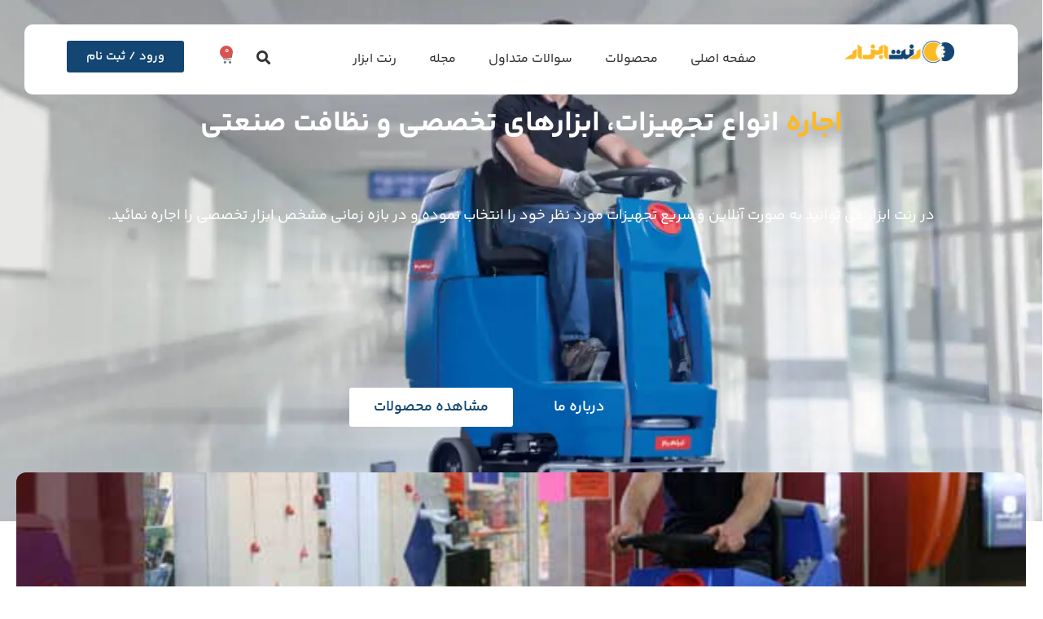

--- FILE ---
content_type: text/html; charset=UTF-8
request_url: https://www.rentabzar.com/mistake-use-scrubber-%D8%A7%D8%B3%DA%A9%D8%B1%D8%A7%D8%A8%D8%B1/
body_size: 20140
content:
<!doctype html>
<html dir="rtl" lang="fa-IR">
<head>
	<meta charset="UTF-8">
	<meta name="viewport" content="width=device-width, initial-scale=1">
	<link rel="profile" href="https://gmpg.org/xfn/11">
					<script>document.documentElement.className = document.documentElement.className + ' yes-js js_active js'</script>
			<title>5 اشتباه رایج در استفاده از اسکرابر &#8211; رنت ابزار</title>
<meta name='robots' content='max-image-preview:large' />
	<style>img:is([sizes="auto" i], [sizes^="auto," i]) { contain-intrinsic-size: 3000px 1500px }</style>
	<link rel="alternate" type="application/rss+xml" title="رنت ابزار &raquo; خوراک" href="https://www.rentabzar.com/feed/" />
<link rel="alternate" type="application/rss+xml" title="رنت ابزار &raquo; خوراک دیدگاه‌ها" href="https://www.rentabzar.com/comments/feed/" />
<script>
window._wpemojiSettings = {"baseUrl":"https:\/\/s.w.org\/images\/core\/emoji\/16.0.1\/72x72\/","ext":".png","svgUrl":"https:\/\/s.w.org\/images\/core\/emoji\/16.0.1\/svg\/","svgExt":".svg","source":{"concatemoji":"https:\/\/www.rentabzar.com\/wp-includes\/js\/wp-emoji-release.min.js?ver=6.8.3"}};
/*! This file is auto-generated */
!function(s,n){var o,i,e;function c(e){try{var t={supportTests:e,timestamp:(new Date).valueOf()};sessionStorage.setItem(o,JSON.stringify(t))}catch(e){}}function p(e,t,n){e.clearRect(0,0,e.canvas.width,e.canvas.height),e.fillText(t,0,0);var t=new Uint32Array(e.getImageData(0,0,e.canvas.width,e.canvas.height).data),a=(e.clearRect(0,0,e.canvas.width,e.canvas.height),e.fillText(n,0,0),new Uint32Array(e.getImageData(0,0,e.canvas.width,e.canvas.height).data));return t.every(function(e,t){return e===a[t]})}function u(e,t){e.clearRect(0,0,e.canvas.width,e.canvas.height),e.fillText(t,0,0);for(var n=e.getImageData(16,16,1,1),a=0;a<n.data.length;a++)if(0!==n.data[a])return!1;return!0}function f(e,t,n,a){switch(t){case"flag":return n(e,"\ud83c\udff3\ufe0f\u200d\u26a7\ufe0f","\ud83c\udff3\ufe0f\u200b\u26a7\ufe0f")?!1:!n(e,"\ud83c\udde8\ud83c\uddf6","\ud83c\udde8\u200b\ud83c\uddf6")&&!n(e,"\ud83c\udff4\udb40\udc67\udb40\udc62\udb40\udc65\udb40\udc6e\udb40\udc67\udb40\udc7f","\ud83c\udff4\u200b\udb40\udc67\u200b\udb40\udc62\u200b\udb40\udc65\u200b\udb40\udc6e\u200b\udb40\udc67\u200b\udb40\udc7f");case"emoji":return!a(e,"\ud83e\udedf")}return!1}function g(e,t,n,a){var r="undefined"!=typeof WorkerGlobalScope&&self instanceof WorkerGlobalScope?new OffscreenCanvas(300,150):s.createElement("canvas"),o=r.getContext("2d",{willReadFrequently:!0}),i=(o.textBaseline="top",o.font="600 32px Arial",{});return e.forEach(function(e){i[e]=t(o,e,n,a)}),i}function t(e){var t=s.createElement("script");t.src=e,t.defer=!0,s.head.appendChild(t)}"undefined"!=typeof Promise&&(o="wpEmojiSettingsSupports",i=["flag","emoji"],n.supports={everything:!0,everythingExceptFlag:!0},e=new Promise(function(e){s.addEventListener("DOMContentLoaded",e,{once:!0})}),new Promise(function(t){var n=function(){try{var e=JSON.parse(sessionStorage.getItem(o));if("object"==typeof e&&"number"==typeof e.timestamp&&(new Date).valueOf()<e.timestamp+604800&&"object"==typeof e.supportTests)return e.supportTests}catch(e){}return null}();if(!n){if("undefined"!=typeof Worker&&"undefined"!=typeof OffscreenCanvas&&"undefined"!=typeof URL&&URL.createObjectURL&&"undefined"!=typeof Blob)try{var e="postMessage("+g.toString()+"("+[JSON.stringify(i),f.toString(),p.toString(),u.toString()].join(",")+"));",a=new Blob([e],{type:"text/javascript"}),r=new Worker(URL.createObjectURL(a),{name:"wpTestEmojiSupports"});return void(r.onmessage=function(e){c(n=e.data),r.terminate(),t(n)})}catch(e){}c(n=g(i,f,p,u))}t(n)}).then(function(e){for(var t in e)n.supports[t]=e[t],n.supports.everything=n.supports.everything&&n.supports[t],"flag"!==t&&(n.supports.everythingExceptFlag=n.supports.everythingExceptFlag&&n.supports[t]);n.supports.everythingExceptFlag=n.supports.everythingExceptFlag&&!n.supports.flag,n.DOMReady=!1,n.readyCallback=function(){n.DOMReady=!0}}).then(function(){return e}).then(function(){var e;n.supports.everything||(n.readyCallback(),(e=n.source||{}).concatemoji?t(e.concatemoji):e.wpemoji&&e.twemoji&&(t(e.twemoji),t(e.wpemoji)))}))}((window,document),window._wpemojiSettings);
</script>
<style id='wp-emoji-styles-inline-css'>

	img.wp-smiley, img.emoji {
		display: inline !important;
		border: none !important;
		box-shadow: none !important;
		height: 1em !important;
		width: 1em !important;
		margin: 0 0.07em !important;
		vertical-align: -0.1em !important;
		background: none !important;
		padding: 0 !important;
	}
</style>
<link rel='stylesheet' id='wp-block-library-rtl-css' href='https://www.rentabzar.com/wp-includes/css/dist/block-library/style-rtl.min.css?ver=6.8.3' media='all' />
<link rel='stylesheet' id='jquery-selectBox-css' href='https://www.rentabzar.com/wp-content/plugins/yith-woocommerce-wishlist/assets/css/jquery.selectBox.css?ver=1.2.0' media='all' />
<link rel='stylesheet' id='woocommerce_prettyPhoto_css-rtl-css' href='//www.rentabzar.com/wp-content/plugins/woocommerce/assets/css/prettyPhoto-rtl.css?ver=3.1.6' media='all' />
<link rel='stylesheet' id='yith-wcwl-main-css' href='https://www.rentabzar.com/wp-content/plugins/yith-woocommerce-wishlist/assets/css/style.css?ver=4.5.0' media='all' />
<style id='yith-wcwl-main-inline-css'>
 :root { --rounded-corners-radius: 16px; --add-to-cart-rounded-corners-radius: 16px; --color-headers-background: #F4F4F4; --feedback-duration: 3s } 
 :root { --rounded-corners-radius: 16px; --add-to-cart-rounded-corners-radius: 16px; --color-headers-background: #F4F4F4; --feedback-duration: 3s } 
</style>
<style id='global-styles-inline-css'>
:root{--wp--preset--aspect-ratio--square: 1;--wp--preset--aspect-ratio--4-3: 4/3;--wp--preset--aspect-ratio--3-4: 3/4;--wp--preset--aspect-ratio--3-2: 3/2;--wp--preset--aspect-ratio--2-3: 2/3;--wp--preset--aspect-ratio--16-9: 16/9;--wp--preset--aspect-ratio--9-16: 9/16;--wp--preset--color--black: #000000;--wp--preset--color--cyan-bluish-gray: #abb8c3;--wp--preset--color--white: #ffffff;--wp--preset--color--pale-pink: #f78da7;--wp--preset--color--vivid-red: #cf2e2e;--wp--preset--color--luminous-vivid-orange: #ff6900;--wp--preset--color--luminous-vivid-amber: #fcb900;--wp--preset--color--light-green-cyan: #7bdcb5;--wp--preset--color--vivid-green-cyan: #00d084;--wp--preset--color--pale-cyan-blue: #8ed1fc;--wp--preset--color--vivid-cyan-blue: #0693e3;--wp--preset--color--vivid-purple: #9b51e0;--wp--preset--gradient--vivid-cyan-blue-to-vivid-purple: linear-gradient(135deg,rgba(6,147,227,1) 0%,rgb(155,81,224) 100%);--wp--preset--gradient--light-green-cyan-to-vivid-green-cyan: linear-gradient(135deg,rgb(122,220,180) 0%,rgb(0,208,130) 100%);--wp--preset--gradient--luminous-vivid-amber-to-luminous-vivid-orange: linear-gradient(135deg,rgba(252,185,0,1) 0%,rgba(255,105,0,1) 100%);--wp--preset--gradient--luminous-vivid-orange-to-vivid-red: linear-gradient(135deg,rgba(255,105,0,1) 0%,rgb(207,46,46) 100%);--wp--preset--gradient--very-light-gray-to-cyan-bluish-gray: linear-gradient(135deg,rgb(238,238,238) 0%,rgb(169,184,195) 100%);--wp--preset--gradient--cool-to-warm-spectrum: linear-gradient(135deg,rgb(74,234,220) 0%,rgb(151,120,209) 20%,rgb(207,42,186) 40%,rgb(238,44,130) 60%,rgb(251,105,98) 80%,rgb(254,248,76) 100%);--wp--preset--gradient--blush-light-purple: linear-gradient(135deg,rgb(255,206,236) 0%,rgb(152,150,240) 100%);--wp--preset--gradient--blush-bordeaux: linear-gradient(135deg,rgb(254,205,165) 0%,rgb(254,45,45) 50%,rgb(107,0,62) 100%);--wp--preset--gradient--luminous-dusk: linear-gradient(135deg,rgb(255,203,112) 0%,rgb(199,81,192) 50%,rgb(65,88,208) 100%);--wp--preset--gradient--pale-ocean: linear-gradient(135deg,rgb(255,245,203) 0%,rgb(182,227,212) 50%,rgb(51,167,181) 100%);--wp--preset--gradient--electric-grass: linear-gradient(135deg,rgb(202,248,128) 0%,rgb(113,206,126) 100%);--wp--preset--gradient--midnight: linear-gradient(135deg,rgb(2,3,129) 0%,rgb(40,116,252) 100%);--wp--preset--font-size--small: 13px;--wp--preset--font-size--medium: 20px;--wp--preset--font-size--large: 36px;--wp--preset--font-size--x-large: 42px;--wp--preset--spacing--20: 0.44rem;--wp--preset--spacing--30: 0.67rem;--wp--preset--spacing--40: 1rem;--wp--preset--spacing--50: 1.5rem;--wp--preset--spacing--60: 2.25rem;--wp--preset--spacing--70: 3.38rem;--wp--preset--spacing--80: 5.06rem;--wp--preset--shadow--natural: 6px 6px 9px rgba(0, 0, 0, 0.2);--wp--preset--shadow--deep: 12px 12px 50px rgba(0, 0, 0, 0.4);--wp--preset--shadow--sharp: 6px 6px 0px rgba(0, 0, 0, 0.2);--wp--preset--shadow--outlined: 6px 6px 0px -3px rgba(255, 255, 255, 1), 6px 6px rgba(0, 0, 0, 1);--wp--preset--shadow--crisp: 6px 6px 0px rgba(0, 0, 0, 1);}:root { --wp--style--global--content-size: 800px;--wp--style--global--wide-size: 1200px; }:where(body) { margin: 0; }.wp-site-blocks > .alignleft { float: left; margin-right: 2em; }.wp-site-blocks > .alignright { float: right; margin-left: 2em; }.wp-site-blocks > .aligncenter { justify-content: center; margin-left: auto; margin-right: auto; }:where(.wp-site-blocks) > * { margin-block-start: 24px; margin-block-end: 0; }:where(.wp-site-blocks) > :first-child { margin-block-start: 0; }:where(.wp-site-blocks) > :last-child { margin-block-end: 0; }:root { --wp--style--block-gap: 24px; }:root :where(.is-layout-flow) > :first-child{margin-block-start: 0;}:root :where(.is-layout-flow) > :last-child{margin-block-end: 0;}:root :where(.is-layout-flow) > *{margin-block-start: 24px;margin-block-end: 0;}:root :where(.is-layout-constrained) > :first-child{margin-block-start: 0;}:root :where(.is-layout-constrained) > :last-child{margin-block-end: 0;}:root :where(.is-layout-constrained) > *{margin-block-start: 24px;margin-block-end: 0;}:root :where(.is-layout-flex){gap: 24px;}:root :where(.is-layout-grid){gap: 24px;}.is-layout-flow > .alignleft{float: left;margin-inline-start: 0;margin-inline-end: 2em;}.is-layout-flow > .alignright{float: right;margin-inline-start: 2em;margin-inline-end: 0;}.is-layout-flow > .aligncenter{margin-left: auto !important;margin-right: auto !important;}.is-layout-constrained > .alignleft{float: left;margin-inline-start: 0;margin-inline-end: 2em;}.is-layout-constrained > .alignright{float: right;margin-inline-start: 2em;margin-inline-end: 0;}.is-layout-constrained > .aligncenter{margin-left: auto !important;margin-right: auto !important;}.is-layout-constrained > :where(:not(.alignleft):not(.alignright):not(.alignfull)){max-width: var(--wp--style--global--content-size);margin-left: auto !important;margin-right: auto !important;}.is-layout-constrained > .alignwide{max-width: var(--wp--style--global--wide-size);}body .is-layout-flex{display: flex;}.is-layout-flex{flex-wrap: wrap;align-items: center;}.is-layout-flex > :is(*, div){margin: 0;}body .is-layout-grid{display: grid;}.is-layout-grid > :is(*, div){margin: 0;}body{padding-top: 0px;padding-right: 0px;padding-bottom: 0px;padding-left: 0px;}a:where(:not(.wp-element-button)){text-decoration: underline;}:root :where(.wp-element-button, .wp-block-button__link){background-color: #32373c;border-width: 0;color: #fff;font-family: inherit;font-size: inherit;line-height: inherit;padding: calc(0.667em + 2px) calc(1.333em + 2px);text-decoration: none;}.has-black-color{color: var(--wp--preset--color--black) !important;}.has-cyan-bluish-gray-color{color: var(--wp--preset--color--cyan-bluish-gray) !important;}.has-white-color{color: var(--wp--preset--color--white) !important;}.has-pale-pink-color{color: var(--wp--preset--color--pale-pink) !important;}.has-vivid-red-color{color: var(--wp--preset--color--vivid-red) !important;}.has-luminous-vivid-orange-color{color: var(--wp--preset--color--luminous-vivid-orange) !important;}.has-luminous-vivid-amber-color{color: var(--wp--preset--color--luminous-vivid-amber) !important;}.has-light-green-cyan-color{color: var(--wp--preset--color--light-green-cyan) !important;}.has-vivid-green-cyan-color{color: var(--wp--preset--color--vivid-green-cyan) !important;}.has-pale-cyan-blue-color{color: var(--wp--preset--color--pale-cyan-blue) !important;}.has-vivid-cyan-blue-color{color: var(--wp--preset--color--vivid-cyan-blue) !important;}.has-vivid-purple-color{color: var(--wp--preset--color--vivid-purple) !important;}.has-black-background-color{background-color: var(--wp--preset--color--black) !important;}.has-cyan-bluish-gray-background-color{background-color: var(--wp--preset--color--cyan-bluish-gray) !important;}.has-white-background-color{background-color: var(--wp--preset--color--white) !important;}.has-pale-pink-background-color{background-color: var(--wp--preset--color--pale-pink) !important;}.has-vivid-red-background-color{background-color: var(--wp--preset--color--vivid-red) !important;}.has-luminous-vivid-orange-background-color{background-color: var(--wp--preset--color--luminous-vivid-orange) !important;}.has-luminous-vivid-amber-background-color{background-color: var(--wp--preset--color--luminous-vivid-amber) !important;}.has-light-green-cyan-background-color{background-color: var(--wp--preset--color--light-green-cyan) !important;}.has-vivid-green-cyan-background-color{background-color: var(--wp--preset--color--vivid-green-cyan) !important;}.has-pale-cyan-blue-background-color{background-color: var(--wp--preset--color--pale-cyan-blue) !important;}.has-vivid-cyan-blue-background-color{background-color: var(--wp--preset--color--vivid-cyan-blue) !important;}.has-vivid-purple-background-color{background-color: var(--wp--preset--color--vivid-purple) !important;}.has-black-border-color{border-color: var(--wp--preset--color--black) !important;}.has-cyan-bluish-gray-border-color{border-color: var(--wp--preset--color--cyan-bluish-gray) !important;}.has-white-border-color{border-color: var(--wp--preset--color--white) !important;}.has-pale-pink-border-color{border-color: var(--wp--preset--color--pale-pink) !important;}.has-vivid-red-border-color{border-color: var(--wp--preset--color--vivid-red) !important;}.has-luminous-vivid-orange-border-color{border-color: var(--wp--preset--color--luminous-vivid-orange) !important;}.has-luminous-vivid-amber-border-color{border-color: var(--wp--preset--color--luminous-vivid-amber) !important;}.has-light-green-cyan-border-color{border-color: var(--wp--preset--color--light-green-cyan) !important;}.has-vivid-green-cyan-border-color{border-color: var(--wp--preset--color--vivid-green-cyan) !important;}.has-pale-cyan-blue-border-color{border-color: var(--wp--preset--color--pale-cyan-blue) !important;}.has-vivid-cyan-blue-border-color{border-color: var(--wp--preset--color--vivid-cyan-blue) !important;}.has-vivid-purple-border-color{border-color: var(--wp--preset--color--vivid-purple) !important;}.has-vivid-cyan-blue-to-vivid-purple-gradient-background{background: var(--wp--preset--gradient--vivid-cyan-blue-to-vivid-purple) !important;}.has-light-green-cyan-to-vivid-green-cyan-gradient-background{background: var(--wp--preset--gradient--light-green-cyan-to-vivid-green-cyan) !important;}.has-luminous-vivid-amber-to-luminous-vivid-orange-gradient-background{background: var(--wp--preset--gradient--luminous-vivid-amber-to-luminous-vivid-orange) !important;}.has-luminous-vivid-orange-to-vivid-red-gradient-background{background: var(--wp--preset--gradient--luminous-vivid-orange-to-vivid-red) !important;}.has-very-light-gray-to-cyan-bluish-gray-gradient-background{background: var(--wp--preset--gradient--very-light-gray-to-cyan-bluish-gray) !important;}.has-cool-to-warm-spectrum-gradient-background{background: var(--wp--preset--gradient--cool-to-warm-spectrum) !important;}.has-blush-light-purple-gradient-background{background: var(--wp--preset--gradient--blush-light-purple) !important;}.has-blush-bordeaux-gradient-background{background: var(--wp--preset--gradient--blush-bordeaux) !important;}.has-luminous-dusk-gradient-background{background: var(--wp--preset--gradient--luminous-dusk) !important;}.has-pale-ocean-gradient-background{background: var(--wp--preset--gradient--pale-ocean) !important;}.has-electric-grass-gradient-background{background: var(--wp--preset--gradient--electric-grass) !important;}.has-midnight-gradient-background{background: var(--wp--preset--gradient--midnight) !important;}.has-small-font-size{font-size: var(--wp--preset--font-size--small) !important;}.has-medium-font-size{font-size: var(--wp--preset--font-size--medium) !important;}.has-large-font-size{font-size: var(--wp--preset--font-size--large) !important;}.has-x-large-font-size{font-size: var(--wp--preset--font-size--x-large) !important;}
:root :where(.wp-block-pullquote){font-size: 1.5em;line-height: 1.6;}
</style>
<link rel='stylesheet' id='contact-form-7-css' href='https://www.rentabzar.com/wp-content/plugins/contact-form-7/includes/css/styles.css?ver=6.0.6' media='all' />
<link rel='stylesheet' id='contact-form-7-rtl-css' href='https://www.rentabzar.com/wp-content/plugins/contact-form-7/includes/css/styles-rtl.css?ver=6.0.6' media='all' />
<link rel='stylesheet' id='woocommerce-layout-rtl-css' href='https://www.rentabzar.com/wp-content/plugins/woocommerce/assets/css/woocommerce-layout-rtl.css?ver=9.9.6' media='all' />
<link rel='stylesheet' id='woocommerce-smallscreen-rtl-css' href='https://www.rentabzar.com/wp-content/plugins/woocommerce/assets/css/woocommerce-smallscreen-rtl.css?ver=9.9.6' media='only screen and (max-width: 768px)' />
<link rel='stylesheet' id='woocommerce-general-rtl-css' href='https://www.rentabzar.com/wp-content/plugins/woocommerce/assets/css/woocommerce-rtl.css?ver=9.9.6' media='all' />
<style id='woocommerce-inline-inline-css'>
.woocommerce form .form-row .required { visibility: visible; }
</style>
<link rel='stylesheet' id='brands-styles-css' href='https://www.rentabzar.com/wp-content/plugins/woocommerce/assets/css/brands.css?ver=9.9.6' media='all' />
<link rel='stylesheet' id='hello-elementor-css' href='https://www.rentabzar.com/wp-content/themes/hello-elementor/style.min.css?ver=3.3.0' media='all' />
<link rel='stylesheet' id='hello-elementor-theme-style-css' href='https://www.rentabzar.com/wp-content/themes/hello-elementor/theme.min.css?ver=3.3.0' media='all' />
<link rel='stylesheet' id='hello-elementor-header-footer-css' href='https://www.rentabzar.com/wp-content/themes/hello-elementor/header-footer.min.css?ver=3.3.0' media='all' />
<link rel='stylesheet' id='elementor-icons-css' href='https://www.rentabzar.com/wp-content/plugins/elementor/assets/lib/eicons/css/elementor-icons.min.css?ver=5.40.0' media='all' />
<link rel='stylesheet' id='elementor-frontend-css' href='https://www.rentabzar.com/wp-content/plugins/elementor/assets/css/frontend-rtl.min.css?ver=3.29.2' media='all' />
<link rel='stylesheet' id='elementor-post-741-css' href='https://www.rentabzar.com/wp-content/uploads/elementor/css/post-741.css?ver=1690005156' media='all' />
<link rel='stylesheet' id='elementor-pro-css' href='https://www.rentabzar.com/wp-content/plugins/elementor-pro/assets/css/frontend-rtl.min.css?ver=3.14.1' media='all' />
<link rel='stylesheet' id='jet-search-css' href='https://www.rentabzar.com/wp-content/plugins/jet-search/assets/css/jet-search.css?ver=2.1.15' media='all' />
<link rel='stylesheet' id='elementor-post-109087-css' href='https://www.rentabzar.com/wp-content/uploads/elementor/css/post-109087.css?ver=1690005132' media='all' />
<link rel='stylesheet' id='elementor-post-109084-css' href='https://www.rentabzar.com/wp-content/uploads/elementor/css/post-109084.css?ver=1690005133' media='all' />
<link rel='stylesheet' id='elementor-post-109260-css' href='https://www.rentabzar.com/wp-content/uploads/elementor/css/post-109260.css?ver=1690007345' media='all' />
<link rel='stylesheet' id='eael-general-css' href='https://www.rentabzar.com/wp-content/plugins/essential-addons-for-elementor-lite/assets/front-end/css/view/general.min.css?ver=6.1.18' media='all' />
<link rel='stylesheet' id='elementor-icons-shared-0-css' href='https://www.rentabzar.com/wp-content/plugins/elementor/assets/lib/font-awesome/css/fontawesome.min.css?ver=5.15.3' media='all' />
<link rel='stylesheet' id='elementor-icons-fa-solid-css' href='https://www.rentabzar.com/wp-content/plugins/elementor/assets/lib/font-awesome/css/solid.min.css?ver=5.15.3' media='all' />
<script src="https://www.rentabzar.com/wp-includes/js/jquery/jquery.min.js?ver=3.7.1" id="jquery-core-js"></script>
<script src="https://www.rentabzar.com/wp-includes/js/jquery/jquery-migrate.min.js?ver=3.4.1" id="jquery-migrate-js"></script>
<script src="https://www.rentabzar.com/wp-content/plugins/woocommerce/assets/js/jquery-blockui/jquery.blockUI.min.js?ver=2.7.0-wc.9.9.6" id="jquery-blockui-js" defer data-wp-strategy="defer"></script>
<script id="wc-add-to-cart-js-extra">
var wc_add_to_cart_params = {"ajax_url":"\/wp-admin\/admin-ajax.php","wc_ajax_url":"\/?wc-ajax=%%endpoint%%","i18n_view_cart":"\u0645\u0634\u0627\u0647\u062f\u0647 \u0633\u0628\u062f \u062e\u0631\u06cc\u062f","cart_url":"https:\/\/www.rentabzar.com\/cart\/","is_cart":"","cart_redirect_after_add":"no"};
</script>
<script src="https://www.rentabzar.com/wp-content/plugins/woocommerce/assets/js/frontend/add-to-cart.min.js?ver=9.9.6" id="wc-add-to-cart-js" defer data-wp-strategy="defer"></script>
<script src="https://www.rentabzar.com/wp-content/plugins/woocommerce/assets/js/js-cookie/js.cookie.min.js?ver=2.1.4-wc.9.9.6" id="js-cookie-js" defer data-wp-strategy="defer"></script>
<script id="woocommerce-js-extra">
var woocommerce_params = {"ajax_url":"\/wp-admin\/admin-ajax.php","wc_ajax_url":"\/?wc-ajax=%%endpoint%%","i18n_password_show":"Show password","i18n_password_hide":"Hide password"};
</script>
<script src="https://www.rentabzar.com/wp-content/plugins/woocommerce/assets/js/frontend/woocommerce.min.js?ver=9.9.6" id="woocommerce-js" defer data-wp-strategy="defer"></script>
<link rel="https://api.w.org/" href="https://www.rentabzar.com/wp-json/" /><link rel="alternate" title="JSON" type="application/json" href="https://www.rentabzar.com/wp-json/wp/v2/posts/4995" /><link rel="EditURI" type="application/rsd+xml" title="RSD" href="https://www.rentabzar.com/xmlrpc.php?rsd" />
<meta name="generator" content="WordPress 6.8.3" />
<meta name="generator" content="WooCommerce 9.9.6" />
<link rel="canonical" href="https://www.rentabzar.com/mistake-use-scrubber-%d8%a7%d8%b3%da%a9%d8%b1%d8%a7%d8%a8%d8%b1/" />
<link rel='shortlink' href='https://www.rentabzar.com/?p=4995' />
<link rel="alternate" title="oEmbed (JSON)" type="application/json+oembed" href="https://www.rentabzar.com/wp-json/oembed/1.0/embed?url=https%3A%2F%2Fwww.rentabzar.com%2Fmistake-use-scrubber-%25d8%25a7%25d8%25b3%25da%25a9%25d8%25b1%25d8%25a7%25d8%25a8%25d8%25b1%2F" />
<link rel="alternate" title="oEmbed (XML)" type="text/xml+oembed" href="https://www.rentabzar.com/wp-json/oembed/1.0/embed?url=https%3A%2F%2Fwww.rentabzar.com%2Fmistake-use-scrubber-%25d8%25a7%25d8%25b3%25da%25a9%25d8%25b1%25d8%25a7%25d8%25a8%25d8%25b1%2F&#038;format=xml" />
<meta name="generator" content="Redux 4.5.7" />	<noscript><style>.woocommerce-product-gallery{ opacity: 1 !important; }</style></noscript>
	<meta name="generator" content="Elementor 3.29.2; features: additional_custom_breakpoints, e_local_google_fonts; settings: css_print_method-external, google_font-enabled, font_display-auto">
			<style>
				.e-con.e-parent:nth-of-type(n+4):not(.e-lazyloaded):not(.e-no-lazyload),
				.e-con.e-parent:nth-of-type(n+4):not(.e-lazyloaded):not(.e-no-lazyload) * {
					background-image: none !important;
				}
				@media screen and (max-height: 1024px) {
					.e-con.e-parent:nth-of-type(n+3):not(.e-lazyloaded):not(.e-no-lazyload),
					.e-con.e-parent:nth-of-type(n+3):not(.e-lazyloaded):not(.e-no-lazyload) * {
						background-image: none !important;
					}
				}
				@media screen and (max-height: 640px) {
					.e-con.e-parent:nth-of-type(n+2):not(.e-lazyloaded):not(.e-no-lazyload),
					.e-con.e-parent:nth-of-type(n+2):not(.e-lazyloaded):not(.e-no-lazyload) * {
						background-image: none !important;
					}
				}
			</style>
			<link rel="icon" href="https://www.rentabzar.com/wp-content/uploads/2022/10/cropped-logo-site-01-1-32x32.png" sizes="32x32" />
<link rel="icon" href="https://www.rentabzar.com/wp-content/uploads/2022/10/cropped-logo-site-01-1-192x192.png" sizes="192x192" />
<link rel="apple-touch-icon" href="https://www.rentabzar.com/wp-content/uploads/2022/10/cropped-logo-site-01-1-180x180.png" />
<meta name="msapplication-TileImage" content="https://www.rentabzar.com/wp-content/uploads/2022/10/cropped-logo-site-01-1-270x270.png" />
</head>
<body class="rtl wp-singular post-template-default single single-post postid-4995 single-format-standard wp-custom-logo wp-embed-responsive wp-theme-hello-elementor theme-hello-elementor woocommerce-no-js theme-default elementor-default elementor-kit-741 elementor-page-109260">


<a class="skip-link screen-reader-text" href="#content">پرش به محتوا</a>

		<div data-elementor-type="header" data-elementor-id="109087" class="elementor elementor-109087 elementor-location-header" data-elementor-post-type="elementor_library">
					<div class="elementor-section-wrap">
								<section class="elementor-section elementor-top-section elementor-element elementor-element-223fe97e elementor-section-height-min-height elementor-section-items-top elementor-section-stretched elementor-section-boxed elementor-section-height-default" data-id="223fe97e" data-element_type="section" data-settings="{&quot;background_background&quot;:&quot;classic&quot;,&quot;stretch_section&quot;:&quot;section-stretched&quot;}">
							<div class="elementor-background-overlay"></div>
							<div class="elementor-container elementor-column-gap-default">
					<div class="elementor-column elementor-col-100 elementor-top-column elementor-element elementor-element-394fa63" data-id="394fa63" data-element_type="column" data-settings="{&quot;background_background&quot;:&quot;classic&quot;}">
			<div class="elementor-widget-wrap elementor-element-populated">
					<div class="elementor-background-overlay"></div>
						<section class="elementor-section elementor-inner-section elementor-element elementor-element-78dd4c3a elementor-section-boxed elementor-section-height-default elementor-section-height-default" data-id="78dd4c3a" data-element_type="section" data-settings="{&quot;background_background&quot;:&quot;classic&quot;}">
						<div class="elementor-container elementor-column-gap-default">
					<div class="elementor-column elementor-col-33 elementor-inner-column elementor-element elementor-element-75c0380f" data-id="75c0380f" data-element_type="column">
			<div class="elementor-widget-wrap elementor-element-populated">
						<div class="elementor-element elementor-element-36a9f708 elementor-widget elementor-widget-theme-site-logo elementor-widget-image" data-id="36a9f708" data-element_type="widget" data-widget_type="theme-site-logo.default">
				<div class="elementor-widget-container">
										<div class="elementor-image">
								<a href="https://www.rentabzar.com">
			<img fetchpriority="high" width="1089" height="213" src="https://www.rentabzar.com/wp-content/uploads/2022/10/cropped-logo-site-01.png" class="attachment-full size-full wp-image-109002" alt="" srcset="https://www.rentabzar.com/wp-content/uploads/2022/10/cropped-logo-site-01.png 1089w, https://www.rentabzar.com/wp-content/uploads/2022/10/cropped-logo-site-01-300x59.png 300w, https://www.rentabzar.com/wp-content/uploads/2022/10/cropped-logo-site-01-1024x200.png 1024w, https://www.rentabzar.com/wp-content/uploads/2022/10/cropped-logo-site-01-768x150.png 768w, https://www.rentabzar.com/wp-content/uploads/2022/10/cropped-logo-site-01-600x117.png 600w" sizes="(max-width: 1089px) 100vw, 1089px" />				</a>
										</div>
								</div>
				</div>
					</div>
		</div>
				<div class="elementor-column elementor-col-33 elementor-inner-column elementor-element elementor-element-4f31193c" data-id="4f31193c" data-element_type="column">
			<div class="elementor-widget-wrap elementor-element-populated">
						<div class="elementor-element elementor-element-b75480b elementor-nav-menu--stretch elementor-nav-menu--dropdown-tablet elementor-nav-menu__text-align-aside elementor-nav-menu--toggle elementor-nav-menu--burger elementor-widget elementor-widget-nav-menu" data-id="b75480b" data-element_type="widget" data-settings="{&quot;full_width&quot;:&quot;stretch&quot;,&quot;layout&quot;:&quot;horizontal&quot;,&quot;submenu_icon&quot;:{&quot;value&quot;:&quot;&lt;i class=\&quot;fas fa-caret-down\&quot;&gt;&lt;\/i&gt;&quot;,&quot;library&quot;:&quot;fa-solid&quot;},&quot;toggle&quot;:&quot;burger&quot;}" data-widget_type="nav-menu.default">
				<div class="elementor-widget-container">
								<nav class="elementor-nav-menu--main elementor-nav-menu__container elementor-nav-menu--layout-horizontal e--pointer-text e--animation-none">
				<ul id="menu-1-b75480b" class="elementor-nav-menu"><li class="menu-item menu-item-type-post_type menu-item-object-page menu-item-246"><a href="https://www.rentabzar.com/home/" class="elementor-item">صفحه اصلی</a></li>
<li class="menu-item menu-item-type-post_type menu-item-object-page menu-item-50"><a href="https://www.rentabzar.com/shop/" class="elementor-item">محصولات</a></li>
<li class="menu-item menu-item-type-post_type menu-item-object-page menu-item-61"><a href="https://www.rentabzar.com/faq/" class="elementor-item">سوالات متداول</a></li>
<li class="menu-item menu-item-type-post_type menu-item-object-page current_page_parent menu-item-17"><a href="https://www.rentabzar.com/blog/" class="elementor-item">مجله</a></li>
<li class="menu-item menu-item-type-custom menu-item-object-custom menu-item-has-children menu-item-109015"><a href="#" class="elementor-item elementor-item-anchor">رنت ابزار</a>
<ul class="sub-menu elementor-nav-menu--dropdown">
	<li class="menu-item menu-item-type-post_type menu-item-object-page menu-item-64"><a href="https://www.rentabzar.com/about/" class="elementor-sub-item">درباره ما</a></li>
	<li class="menu-item menu-item-type-post_type menu-item-object-page menu-item-63"><a href="https://www.rentabzar.com/contact/" class="elementor-sub-item">ارتباط با ما</a></li>
</ul>
</li>
</ul>			</nav>
					<div class="elementor-menu-toggle" role="button" tabindex="0" aria-label="Menu Toggle" aria-expanded="false">
			<i aria-hidden="true" role="presentation" class="elementor-menu-toggle__icon--open eicon-menu-bar"></i><i aria-hidden="true" role="presentation" class="elementor-menu-toggle__icon--close eicon-close"></i>			<span class="elementor-screen-only">Menu</span>
		</div>
					<nav class="elementor-nav-menu--dropdown elementor-nav-menu__container" aria-hidden="true">
				<ul id="menu-2-b75480b" class="elementor-nav-menu"><li class="menu-item menu-item-type-post_type menu-item-object-page menu-item-246"><a href="https://www.rentabzar.com/home/" class="elementor-item" tabindex="-1">صفحه اصلی</a></li>
<li class="menu-item menu-item-type-post_type menu-item-object-page menu-item-50"><a href="https://www.rentabzar.com/shop/" class="elementor-item" tabindex="-1">محصولات</a></li>
<li class="menu-item menu-item-type-post_type menu-item-object-page menu-item-61"><a href="https://www.rentabzar.com/faq/" class="elementor-item" tabindex="-1">سوالات متداول</a></li>
<li class="menu-item menu-item-type-post_type menu-item-object-page current_page_parent menu-item-17"><a href="https://www.rentabzar.com/blog/" class="elementor-item" tabindex="-1">مجله</a></li>
<li class="menu-item menu-item-type-custom menu-item-object-custom menu-item-has-children menu-item-109015"><a href="#" class="elementor-item elementor-item-anchor" tabindex="-1">رنت ابزار</a>
<ul class="sub-menu elementor-nav-menu--dropdown">
	<li class="menu-item menu-item-type-post_type menu-item-object-page menu-item-64"><a href="https://www.rentabzar.com/about/" class="elementor-sub-item" tabindex="-1">درباره ما</a></li>
	<li class="menu-item menu-item-type-post_type menu-item-object-page menu-item-63"><a href="https://www.rentabzar.com/contact/" class="elementor-sub-item" tabindex="-1">ارتباط با ما</a></li>
</ul>
</li>
</ul>			</nav>
						</div>
				</div>
					</div>
		</div>
				<div class="elementor-column elementor-col-33 elementor-inner-column elementor-element elementor-element-6e4a8ced elementor-hidden-tablet elementor-hidden-mobile" data-id="6e4a8ced" data-element_type="column">
			<div class="elementor-widget-wrap elementor-element-populated">
						<div class="elementor-element elementor-element-6fc2657d elementor-search-form--skin-full_screen elementor-widget__width-auto elementor-widget elementor-widget-search-form" data-id="6fc2657d" data-element_type="widget" data-settings="{&quot;skin&quot;:&quot;full_screen&quot;}" data-widget_type="search-form.default">
				<div class="elementor-widget-container">
							<form class="elementor-search-form" action="https://www.rentabzar.com" method="get" role="search">
									<div class="elementor-search-form__toggle" tabindex="0" role="button">
				<i aria-hidden="true" class="fas fa-search"></i>				<span class="elementor-screen-only">Search</span>
			</div>
						<div class="elementor-search-form__container">
				<label class="elementor-screen-only" for="elementor-search-form-6fc2657d">Search</label>

				
				<input id="elementor-search-form-6fc2657d" placeholder="جستجو..." class="elementor-search-form__input" type="search" name="s" value="">
				
				
								<div class="dialog-lightbox-close-button dialog-close-button" role="button" tabindex="0">
					<i aria-hidden="true" class="eicon-close"></i>					<span class="elementor-screen-only">Close this search box.</span>
				</div>
							</div>
		</form>
						</div>
				</div>
				<div class="elementor-element elementor-element-432029b2 toggle-icon--cart-solid elementor-menu-cart--cart-type-mini-cart elementor-widget__width-auto elementor-menu-cart--items-indicator-bubble elementor-menu-cart--show-remove-button-yes elementor-widget elementor-widget-woocommerce-menu-cart" data-id="432029b2" data-element_type="widget" data-settings="{&quot;cart_type&quot;:&quot;mini-cart&quot;,&quot;open_cart&quot;:&quot;click&quot;,&quot;automatically_open_cart&quot;:&quot;no&quot;}" data-widget_type="woocommerce-menu-cart.default">
				<div class="elementor-widget-container">
							<div class="elementor-menu-cart__wrapper">
							<div class="elementor-menu-cart__toggle_wrapper">
					<div class="elementor-menu-cart__container elementor-lightbox" aria-hidden="true">
						<div class="elementor-menu-cart__main" aria-hidden="true">
									<div class="elementor-menu-cart__close-button">
					</div>
									<div class="widget_shopping_cart_content">
															</div>
						</div>
					</div>
							<div class="elementor-menu-cart__toggle elementor-button-wrapper">
			<a id="elementor-menu-cart__toggle_button" href="#" class="elementor-menu-cart__toggle_button elementor-button elementor-size-sm" aria-expanded="false">
				<span class="elementor-button-text"><span class="woocommerce-Price-amount amount"><bdi>۰&nbsp;<span class="woocommerce-Price-currencySymbol">تومان</span></bdi></span></span>
				<span class="elementor-button-icon">
					<span class="elementor-button-icon-qty" data-counter="0">0</span>
					<i class="eicon-cart-solid"></i>					<span class="elementor-screen-only">Cart</span>
				</span>
			</a>
		</div>
						</div>
					</div> <!-- close elementor-menu-cart__wrapper -->
						</div>
				</div>
				<div class="elementor-element elementor-element-70a6739b elementor-widget__width-auto elementor-widget elementor-widget-button" data-id="70a6739b" data-element_type="widget" data-widget_type="button.default">
				<div class="elementor-widget-container">
									<div class="elementor-button-wrapper">
					<a class="elementor-button elementor-button-link elementor-size-sm" href="#">
						<span class="elementor-button-content-wrapper">
									<span class="elementor-button-text">ورود / ثبت نام</span>
					</span>
					</a>
				</div>
								</div>
				</div>
					</div>
		</div>
					</div>
		</section>
				<section class="elementor-section elementor-inner-section elementor-element elementor-element-217fe97a elementor-section-height-min-height elementor-section-content-middle elementor-section-boxed elementor-section-height-default" data-id="217fe97a" data-element_type="section">
						<div class="elementor-container elementor-column-gap-default">
					<div class="elementor-column elementor-col-100 elementor-inner-column elementor-element elementor-element-3492261e" data-id="3492261e" data-element_type="column">
			<div class="elementor-widget-wrap elementor-element-populated">
						<div class="elementor-element elementor-element-2c5b93ca elementor-widget elementor-widget-text-editor" data-id="2c5b93ca" data-element_type="widget" data-widget_type="text-editor.default">
				<div class="elementor-widget-container">
									<p><span style="color: #faba25;">اجاره <span style="color: #fff;">انواع تجهیزات، ابزارهای تخصصی و نظافت صنعتی</span></span></p>								</div>
				</div>
				<div class="elementor-element elementor-element-615dea45 elementor-widget elementor-widget-text-editor" data-id="615dea45" data-element_type="widget" data-widget_type="text-editor.default">
				<div class="elementor-widget-container">
									<p>در رنت ابزار می توانید به صورت آنلاین و سریع تجهیزات مورد نظر خود را انتخاب نموده و در بازه زمانی مشخص ابزار تخصصی را اجاره نمائید.</p>								</div>
				</div>
					</div>
		</div>
					</div>
		</section>
				<section class="elementor-section elementor-inner-section elementor-element elementor-element-26d7cb08 elementor-section-boxed elementor-section-height-default elementor-section-height-default" data-id="26d7cb08" data-element_type="section">
						<div class="elementor-container elementor-column-gap-default">
					<div class="elementor-column elementor-col-50 elementor-inner-column elementor-element elementor-element-17dc2a96" data-id="17dc2a96" data-element_type="column">
			<div class="elementor-widget-wrap elementor-element-populated">
						<div class="elementor-element elementor-element-5d60d5a0 elementor-mobile-align-justify elementor-align-left elementor-widget elementor-widget-button" data-id="5d60d5a0" data-element_type="widget" data-widget_type="button.default">
				<div class="elementor-widget-container">
									<div class="elementor-button-wrapper">
					<a class="elementor-button elementor-button-link elementor-size-md" href="https://www.rentabzar.com/about/">
						<span class="elementor-button-content-wrapper">
									<span class="elementor-button-text">درباره ما</span>
					</span>
					</a>
				</div>
								</div>
				</div>
					</div>
		</div>
				<div class="elementor-column elementor-col-50 elementor-inner-column elementor-element elementor-element-76b3fdae" data-id="76b3fdae" data-element_type="column">
			<div class="elementor-widget-wrap elementor-element-populated">
						<div class="elementor-element elementor-element-5db76fd5 elementor-mobile-align-justify elementor-widget elementor-widget-button" data-id="5db76fd5" data-element_type="widget" data-widget_type="button.default">
				<div class="elementor-widget-container">
									<div class="elementor-button-wrapper">
					<a class="elementor-button elementor-button-link elementor-size-md" href="https://www.rentabzar.com/shop/">
						<span class="elementor-button-content-wrapper">
									<span class="elementor-button-text">مشاهده محصولات</span>
					</span>
					</a>
				</div>
								</div>
				</div>
					</div>
		</div>
					</div>
		</section>
					</div>
		</div>
					</div>
		</section>
							</div>
				</div>
				<div data-elementor-type="single-post" data-elementor-id="109260" class="elementor elementor-109260 elementor-location-single post-4995 post type-post status-publish format-standard has-post-thumbnail hentry category-301 tag-302 tag-339 tag-317 tag-318 tag-331 tag-332 tag-333 tag-334 tag-335 tag-312 tag-337 tag-305 tag-306" data-elementor-post-type="elementor_library">
					<div class="elementor-section-wrap">
								<section class="elementor-section elementor-top-section elementor-element elementor-element-9492ce7 elementor-section-boxed elementor-section-height-default elementor-section-height-default" data-id="9492ce7" data-element_type="section" data-settings="{&quot;background_background&quot;:&quot;classic&quot;}">
						<div class="elementor-container elementor-column-gap-default">
					<div class="elementor-column elementor-col-100 elementor-top-column elementor-element elementor-element-4dd3acb" data-id="4dd3acb" data-element_type="column">
			<div class="elementor-widget-wrap elementor-element-populated">
						<section class="elementor-section elementor-inner-section elementor-element elementor-element-8f38a8b elementor-section-boxed elementor-section-height-default elementor-section-height-default" data-id="8f38a8b" data-element_type="section">
						<div class="elementor-container elementor-column-gap-default">
					<div class="elementor-column elementor-col-100 elementor-inner-column elementor-element elementor-element-caf0542" data-id="caf0542" data-element_type="column">
			<div class="elementor-widget-wrap elementor-element-populated">
						<div class="elementor-element elementor-element-4dd2452 elementor-widget elementor-widget-theme-post-featured-image elementor-widget-image" data-id="4dd2452" data-element_type="widget" data-widget_type="theme-post-featured-image.default">
				<div class="elementor-widget-container">
															<img width="600" height="449" src="https://www.rentabzar.com/wp-content/uploads/2019/10/IMG_9773.jpg" class="attachment-full size-full wp-image-5000" alt="اسکرابر صنعتی برای اجاره" srcset="https://www.rentabzar.com/wp-content/uploads/2019/10/IMG_9773.jpg 600w, https://www.rentabzar.com/wp-content/uploads/2019/10/IMG_9773-300x225.jpg 300w" sizes="(max-width: 600px) 100vw, 600px" />															</div>
				</div>
				<div class="elementor-element elementor-element-9ec32d3 elementor-widget elementor-widget-spacer" data-id="9ec32d3" data-element_type="widget" data-widget_type="spacer.default">
				<div class="elementor-widget-container">
							<div class="elementor-spacer">
			<div class="elementor-spacer-inner"></div>
		</div>
						</div>
				</div>
				<div class="elementor-element elementor-element-9f2ad9a elementor-widget elementor-widget-theme-post-title elementor-page-title elementor-widget-heading" data-id="9f2ad9a" data-element_type="widget" data-widget_type="theme-post-title.default">
				<div class="elementor-widget-container">
					<h1 class="elementor-heading-title elementor-size-default">5 اشتباه رایج در استفاده از اسکرابر</h1>				</div>
				</div>
				<div class="elementor-element elementor-element-b545b17 elementor-widget elementor-widget-post-info" data-id="b545b17" data-element_type="widget" data-widget_type="post-info.default">
				<div class="elementor-widget-container">
							<ul class="elementor-inline-items elementor-icon-list-items elementor-post-info">
								<li class="elementor-icon-list-item elementor-repeater-item-13e693f elementor-inline-item" itemprop="author">
						<a href="https://www.rentabzar.com/author/admin/">
											<span class="elementor-icon-list-icon">
								<i aria-hidden="true" class="far fa-user-circle"></i>							</span>
									<span class="elementor-icon-list-text elementor-post-info__item elementor-post-info__item--type-author">
										مدیر					</span>
									</a>
				</li>
				<li class="elementor-icon-list-item elementor-repeater-item-8ab3ae5 elementor-inline-item" itemprop="datePublished">
						<a href="https://www.rentabzar.com/2019/10/22/">
											<span class="elementor-icon-list-icon">
								<i aria-hidden="true" class="fas fa-calendar"></i>							</span>
									<span class="elementor-icon-list-text elementor-post-info__item elementor-post-info__item--type-date">
										اکتبر 22, 2019					</span>
									</a>
				</li>
				<li class="elementor-icon-list-item elementor-repeater-item-9723721 elementor-inline-item">
										<span class="elementor-icon-list-icon">
								<i aria-hidden="true" class="far fa-clock"></i>							</span>
									<span class="elementor-icon-list-text elementor-post-info__item elementor-post-info__item--type-time">
										3:31 ب.ظ					</span>
								</li>
				</ul>
						</div>
				</div>
				<div class="elementor-element elementor-element-96b6cf2 elementor-widget elementor-widget-spacer" data-id="96b6cf2" data-element_type="widget" data-widget_type="spacer.default">
				<div class="elementor-widget-container">
							<div class="elementor-spacer">
			<div class="elementor-spacer-inner"></div>
		</div>
						</div>
				</div>
				<div class="elementor-element elementor-element-5acb2b1 elementor-toc--minimized-on-tablet elementor-widget elementor-widget-table-of-contents" data-id="5acb2b1" data-element_type="widget" data-settings="{&quot;exclude_headings_by_selector&quot;:[],&quot;headings_by_tags&quot;:[&quot;h2&quot;,&quot;h3&quot;,&quot;h4&quot;,&quot;h5&quot;,&quot;h6&quot;],&quot;marker_view&quot;:&quot;numbers&quot;,&quot;minimize_box&quot;:&quot;yes&quot;,&quot;minimized_on&quot;:&quot;tablet&quot;,&quot;hierarchical_view&quot;:&quot;yes&quot;,&quot;min_height&quot;:{&quot;unit&quot;:&quot;px&quot;,&quot;size&quot;:&quot;&quot;,&quot;sizes&quot;:[]},&quot;min_height_tablet&quot;:{&quot;unit&quot;:&quot;px&quot;,&quot;size&quot;:&quot;&quot;,&quot;sizes&quot;:[]},&quot;min_height_mobile&quot;:{&quot;unit&quot;:&quot;px&quot;,&quot;size&quot;:&quot;&quot;,&quot;sizes&quot;:[]}}" data-widget_type="table-of-contents.default">
				<div class="elementor-widget-container">
							<div class="elementor-toc__header" aria-controls="elementor-toc__body">
			<h4 class="elementor-toc__header-title">
				فهرست مطالب			</h4>
							<div class="elementor-toc__toggle-button elementor-toc__toggle-button--expand" role="button" tabindex="0" aria-label="Open table of contents"><i aria-hidden="true" class="fas fa-chevron-down"></i></div>
				<div class="elementor-toc__toggle-button elementor-toc__toggle-button--collapse" role="button" tabindex="0" aria-label="Close table of contents"><i aria-hidden="true" class="fas fa-chevron-up"></i></div>
					</div>
		<div class="elementor-toc__body" aria-expanded="true">
			<div class="elementor-toc__spinner-container">
				<i class="elementor-toc__spinner eicon-animation-spin eicon-loading" aria-hidden="true"></i>			</div>
		</div>
						</div>
				</div>
				<div class="elementor-element elementor-element-b55a9b2 elementor-widget elementor-widget-spacer" data-id="b55a9b2" data-element_type="widget" data-widget_type="spacer.default">
				<div class="elementor-widget-container">
							<div class="elementor-spacer">
			<div class="elementor-spacer-inner"></div>
		</div>
						</div>
				</div>
				<div class="elementor-element elementor-element-7fb36a6 elementor-widget elementor-widget-theme-post-content" data-id="7fb36a6" data-element_type="widget" data-widget_type="theme-post-content.default">
				<div class="elementor-widget-container">
					
<p style="text-align: justify;">اگر صاحب یک دستگاه <a href="https://www.rentabzar.com/product-category/cleaning/scrubber-%D8%A7%D8%AC%D8%A7%D8%B1%D9%87-%D8%A7%D8%B3%DA%A9%D8%B1%D8%A7%D8%A8%D8%B1/">اسکرابر صنعتی</a> هستید یا به فکر خرید یا اجاره یکی از مدل های آن می باشید، برای اطمینان از بهره مندی حداکثری از این تجهیزات نظافتی، باید از آنها مراقبت کنید. برای اینکار نیاز به صرف زمان زیادی نداشته و به سادگی با رعایت چند نکته و پرهیز از چند اشتباه می توانید بازدهی و طول عمر اسکرابر را افزایش دهید. در این مقاله چند مورد از این اشتباهات بیان می شود.</p>
<h2 style="text-align: justify;">خالی نکردن مخازن آب</h2>
<p style="text-align: justify;">تمیز کردن سطوح کف معمولا در روز های اخر هفته یا در پایان روز اتفاق می افتد. بنابراین نیروی خدماتی تمایل دارد تا بعد از پایان عملیات شستشو، دستگاه را پارک کرده و به خانه برود. با این حال، خالی کردن مخازن آب بعد از پایان عملیات بایستی مد نظر قرار گیرد. اسکرابر صنعتی انواع آلودگی ها و جرم ها را جمع می کند و بنابراین باقی ماندن جرم ها در داخل مخزن باعث ایجاد بوی نامطبوع می گردد. همچنین باقی ماندن جرم ها فرآیند شستشوی مخزن آب کثیف را دشوار می کند. همچنین اگر از مواد شوینده در مخزن آب تمیز استفاده شده، باقی ماندن آنها در داخل مخزن باعث انسداد فیلتر آب و در نتیجه کاهش حجم آب جاری شده بر روی برس ها می گردد. بنابراین مخازن آب کفشوی را حتما در پایان عملیات نظافت تخلیه و شستشو دهید.</p>
<h2 style="text-align: justify;">بررسی نکردن باتری</h2>
<p style="text-align: justify;">تعویض نمودن باتری <a href="https://farapak.com/%d8%b4%d8%b3%d8%aa%d8%b4%d9%88-%d8%a8%d8%a7-%d8%af%d8%b3%d8%aa%da%af%d8%a7%d9%87-%d8%a7%d8%b3%da%a9%d8%b1%d8%a7%d8%a8%d8%b1/">اسکرابر</a> صنعتی یکی از هزینه بر ترین تعمیرات مربوط به این دستگاه است. بنابراین بررسی سطح الکترولیت باتری اسیدی برای افزایش عمر این باتری ها اهمیت دارد. عدم مراقبت از باتری کفشور صنعتی منجر به کاهش زمان شارژدهی می شود. البته باتری های AGM  نیز در مدل هایی از اسکرابر استفاده می شوند که نیازی به تعمیر و نگهداری ندارند. این نوع باتری ها گران تر هستند اما امروزه به دلایلی از جمله عدم نیاز به نگهداری، مرسوم تر می باشند.</p>
<h2 style="text-align: justify;">فراموش کردن نظافت اولیه</h2>
<p style="text-align: justify;">اسکرابر ها طبق دستورالعمل آنها بعد از یک نظافت اولیه باید استفاده شوند. جارو نکردن محیط قبل از بکارگیری دستگاه کفشوی احتمال انسداد یا حتی سوختن موتور مکش را در پی دارد. البته اکثر اسکرابر های دارای برس غلطکی قادرند تا سطح را بطور همزمان نظافت و شستشو دهند. این تجهیزات نیاز به نظافت اولیه را برطرف می کنند هرچند که قیمت آنها بیشتر است.  </p>
<h2 style="text-align: justify;">سریع شستن سطوح کف</h2>
<p style="text-align: justify;">اگرچه اسکرابر ها برای شستشوی سریع تر سطح طراحی و تولید شده اند، اما سرعت بالا در استفاده از آنها می تواند به کاهش اثربخشی آنها و جا افتادن شستشوی بعضی از بخش های محیط منجر شود.</p>
<h2 style="text-align: justify;">عدم توجه به تعمیر و نگهداری <a href="https://www.rentabzar.com/product-category/cleaning/scrubber-%D8%A7%D8%AC%D8%A7%D8%B1%D9%87-%D8%A7%D8%B3%DA%A9%D8%B1%D8%A7%D8%A8%D8%B1/">اسکرابر</a></h2>
<p style="text-align: justify;">انجام دادن چند اقدام ساده می تواند از آسیب دیدن جدی دستگاه اسکرابر صنعتی جلوگیری کند. تعمیر و نگهداری ساده بخش های مختلف کفشوی می تواند جلوی آسیب دیدن بخش های مختلف آن را بگیرد. مثلا بررسی منظم برس اسکرابر موجب حفظ عملکرد و افزایش طول عمر آن می شود.</p>
				</div>
				</div>
				<div class="elementor-element elementor-element-055eb74 elementor-post-navigation-borders-yes elementor-widget elementor-widget-post-navigation" data-id="055eb74" data-element_type="widget" data-widget_type="post-navigation.default">
				<div class="elementor-widget-container">
							<div class="elementor-post-navigation">
			<div class="elementor-post-navigation__prev elementor-post-navigation__link">
				<a href="https://www.rentabzar.com/removal-marking-lines-%d8%a7%d8%ac%d8%a7%d8%b1%d9%87-%d8%af%d8%b3%d8%aa%da%af%d8%a7%d9%87-%da%a9%d8%a7%d8%b1%d9%88%d8%a7%d8%b4/" rel="prev"><span class="post-navigation__arrow-wrapper post-navigation__arrow-prev"><i class="fa fa-angle-right" aria-hidden="true"></i><span class="elementor-screen-only">Prev</span></span><span class="elementor-post-navigation__link__prev"><span class="post-navigation__prev--label">قبل</span><span class="post-navigation__prev--title">اجاره دستگاه کارواش برای حذف خطوط ترافیکی</span></span></a>			</div>
							<div class="elementor-post-navigation__separator-wrapper">
					<div class="elementor-post-navigation__separator"></div>
				</div>
						<div class="elementor-post-navigation__next elementor-post-navigation__link">
				<a href="https://www.rentabzar.com/carpet-cleaning-rent-%d8%a7%d8%ac%d8%a7%d8%b1%d9%87-%d9%85%d9%88%da%a9%d8%aa-%d8%b4%d9%88%db%8c/" rel="next"><span class="elementor-post-navigation__link__next"><span class="post-navigation__next--label">بعدی</span><span class="post-navigation__next--title">مزایای اجاره موکت شوی</span></span><span class="post-navigation__arrow-wrapper post-navigation__arrow-next"><i class="fa fa-angle-left" aria-hidden="true"></i><span class="elementor-screen-only">Next</span></span></a>			</div>
		</div>
						</div>
				</div>
					</div>
		</div>
					</div>
		</section>
					</div>
		</div>
					</div>
		</section>
				<section class="elementor-section elementor-top-section elementor-element elementor-element-e8649e4 elementor-section-boxed elementor-section-height-default elementor-section-height-default" data-id="e8649e4" data-element_type="section" data-settings="{&quot;background_background&quot;:&quot;classic&quot;}">
						<div class="elementor-container elementor-column-gap-default">
					<div class="elementor-column elementor-col-100 elementor-top-column elementor-element elementor-element-16ebe2c" data-id="16ebe2c" data-element_type="column">
			<div class="elementor-widget-wrap elementor-element-populated">
						<section class="elementor-section elementor-inner-section elementor-element elementor-element-b439c30 elementor-section-boxed elementor-section-height-default elementor-section-height-default" data-id="b439c30" data-element_type="section">
						<div class="elementor-container elementor-column-gap-default">
					<div class="elementor-column elementor-col-100 elementor-inner-column elementor-element elementor-element-b3580d6" data-id="b3580d6" data-element_type="column" data-settings="{&quot;background_background&quot;:&quot;classic&quot;}">
			<div class="elementor-widget-wrap elementor-element-populated">
						<div class="elementor-element elementor-element-f768722 elementor-widget elementor-widget-spacer" data-id="f768722" data-element_type="widget" data-widget_type="spacer.default">
				<div class="elementor-widget-container">
							<div class="elementor-spacer">
			<div class="elementor-spacer-inner"></div>
		</div>
						</div>
				</div>
					</div>
		</div>
					</div>
		</section>
				<section class="elementor-section elementor-inner-section elementor-element elementor-element-b403ae9 elementor-section-boxed elementor-section-height-default elementor-section-height-default" data-id="b403ae9" data-element_type="section" data-settings="{&quot;background_background&quot;:&quot;classic&quot;}">
						<div class="elementor-container elementor-column-gap-default">
					<div class="elementor-column elementor-col-100 elementor-inner-column elementor-element elementor-element-417c720" data-id="417c720" data-element_type="column">
			<div class="elementor-widget-wrap elementor-element-populated">
							</div>
		</div>
					</div>
		</section>
				<section class="elementor-section elementor-inner-section elementor-element elementor-element-53acf3e elementor-section-boxed elementor-section-height-default elementor-section-height-default" data-id="53acf3e" data-element_type="section">
						<div class="elementor-container elementor-column-gap-default">
					<div class="elementor-column elementor-col-100 elementor-inner-column elementor-element elementor-element-f1ed2ef" data-id="f1ed2ef" data-element_type="column" data-settings="{&quot;background_background&quot;:&quot;classic&quot;}">
			<div class="elementor-widget-wrap elementor-element-populated">
						<div class="elementor-element elementor-element-318fef2 elementor-widget elementor-widget-spacer" data-id="318fef2" data-element_type="widget" data-widget_type="spacer.default">
				<div class="elementor-widget-container">
							<div class="elementor-spacer">
			<div class="elementor-spacer-inner"></div>
		</div>
						</div>
				</div>
					</div>
		</div>
					</div>
		</section>
					</div>
		</div>
					</div>
		</section>
							</div>
				</div>
				<div data-elementor-type="footer" data-elementor-id="109084" class="elementor elementor-109084 elementor-location-footer" data-elementor-post-type="elementor_library">
					<div class="elementor-section-wrap">
								<section class="elementor-section elementor-top-section elementor-element elementor-element-3b4cf021 elementor-hidden-tablet elementor-hidden-mobile elementor-section-boxed elementor-section-height-default elementor-section-height-default" data-id="3b4cf021" data-element_type="section">
						<div class="elementor-container elementor-column-gap-default">
					<div class="elementor-column elementor-col-50 elementor-top-column elementor-element elementor-element-21f5bfd3" data-id="21f5bfd3" data-element_type="column" data-settings="{&quot;background_background&quot;:&quot;classic&quot;}">
			<div class="elementor-widget-wrap elementor-element-populated">
						<div class="elementor-element elementor-element-57ccc570 elementor-widget elementor-widget-spacer" data-id="57ccc570" data-element_type="widget" data-widget_type="spacer.default">
				<div class="elementor-widget-container">
							<div class="elementor-spacer">
			<div class="elementor-spacer-inner"></div>
		</div>
						</div>
				</div>
					</div>
		</div>
				<div class="elementor-column elementor-col-50 elementor-top-column elementor-element elementor-element-1f2ff03e" data-id="1f2ff03e" data-element_type="column" data-settings="{&quot;background_background&quot;:&quot;classic&quot;}">
			<div class="elementor-widget-wrap elementor-element-populated">
						<div class="elementor-element elementor-element-4a75fb25 elementor-widget elementor-widget-spacer" data-id="4a75fb25" data-element_type="widget" data-widget_type="spacer.default">
				<div class="elementor-widget-container">
							<div class="elementor-spacer">
			<div class="elementor-spacer-inner"></div>
		</div>
						</div>
				</div>
					</div>
		</div>
					</div>
		</section>
				<section class="elementor-section elementor-top-section elementor-element elementor-element-7d406342 elementor-section-boxed elementor-section-height-default elementor-section-height-default" data-id="7d406342" data-element_type="section" data-settings="{&quot;background_background&quot;:&quot;classic&quot;}">
						<div class="elementor-container elementor-column-gap-default">
					<div class="elementor-column elementor-col-100 elementor-top-column elementor-element elementor-element-600faaac" data-id="600faaac" data-element_type="column">
			<div class="elementor-widget-wrap elementor-element-populated">
						<section class="elementor-section elementor-inner-section elementor-element elementor-element-8fea497 elementor-section-boxed elementor-section-height-default elementor-section-height-default" data-id="8fea497" data-element_type="section">
						<div class="elementor-container elementor-column-gap-default">
					<div class="elementor-column elementor-col-33 elementor-inner-column elementor-element elementor-element-5170c479" data-id="5170c479" data-element_type="column">
			<div class="elementor-widget-wrap elementor-element-populated">
						<div class="elementor-element elementor-element-6ca9e0c2 elementor-widget elementor-widget-theme-site-logo elementor-widget-image" data-id="6ca9e0c2" data-element_type="widget" data-widget_type="theme-site-logo.default">
				<div class="elementor-widget-container">
										<div class="elementor-image">
								<a href="https://www.rentabzar.com">
			<img fetchpriority="high" width="1089" height="213" src="https://www.rentabzar.com/wp-content/uploads/2022/10/cropped-logo-site-01.png" class="attachment-full size-full wp-image-109002" alt="" srcset="https://www.rentabzar.com/wp-content/uploads/2022/10/cropped-logo-site-01.png 1089w, https://www.rentabzar.com/wp-content/uploads/2022/10/cropped-logo-site-01-300x59.png 300w, https://www.rentabzar.com/wp-content/uploads/2022/10/cropped-logo-site-01-1024x200.png 1024w, https://www.rentabzar.com/wp-content/uploads/2022/10/cropped-logo-site-01-768x150.png 768w, https://www.rentabzar.com/wp-content/uploads/2022/10/cropped-logo-site-01-600x117.png 600w" sizes="(max-width: 1089px) 100vw, 1089px" />				</a>
										</div>
								</div>
				</div>
					</div>
		</div>
				<div class="elementor-column elementor-col-33 elementor-inner-column elementor-element elementor-element-4b022def" data-id="4b022def" data-element_type="column">
			<div class="elementor-widget-wrap elementor-element-populated">
						<div class="elementor-element elementor-element-28362b48 elementor-nav-menu__align-center elementor-nav-menu--stretch elementor-nav-menu--dropdown-tablet elementor-nav-menu__text-align-aside elementor-nav-menu--toggle elementor-nav-menu--burger elementor-widget elementor-widget-nav-menu" data-id="28362b48" data-element_type="widget" data-settings="{&quot;full_width&quot;:&quot;stretch&quot;,&quot;layout&quot;:&quot;horizontal&quot;,&quot;submenu_icon&quot;:{&quot;value&quot;:&quot;&lt;i class=\&quot;fas fa-caret-down\&quot;&gt;&lt;\/i&gt;&quot;,&quot;library&quot;:&quot;fa-solid&quot;},&quot;toggle&quot;:&quot;burger&quot;}" data-widget_type="nav-menu.default">
				<div class="elementor-widget-container">
								<nav class="elementor-nav-menu--main elementor-nav-menu__container elementor-nav-menu--layout-horizontal e--pointer-text e--animation-none">
				<ul id="menu-1-28362b48" class="elementor-nav-menu"><li class="menu-item menu-item-type-post_type menu-item-object-page menu-item-70"><a href="https://www.rentabzar.com/contact/" class="elementor-item">ارتباط با ما</a></li>
<li class="menu-item menu-item-type-post_type menu-item-object-page menu-item-553"><a href="https://www.rentabzar.com/?page_id=507" class="elementor-item">قوانین</a></li>
<li class="menu-item menu-item-type-post_type menu-item-object-page menu-item-69"><a href="https://www.rentabzar.com/about/" class="elementor-item">درباره ما</a></li>
<li class="menu-item menu-item-type-post_type menu-item-object-page menu-item-71"><a href="https://www.rentabzar.com/faq/" class="elementor-item">سوالات متداول</a></li>
<li class="menu-item menu-item-type-custom menu-item-object-custom menu-item-304"><a href="#" class="elementor-item elementor-item-anchor">ارسال سفارشات</a></li>
</ul>			</nav>
					<div class="elementor-menu-toggle" role="button" tabindex="0" aria-label="Menu Toggle" aria-expanded="false">
			<i aria-hidden="true" role="presentation" class="elementor-menu-toggle__icon--open eicon-menu-bar"></i><i aria-hidden="true" role="presentation" class="elementor-menu-toggle__icon--close eicon-close"></i>			<span class="elementor-screen-only">Menu</span>
		</div>
					<nav class="elementor-nav-menu--dropdown elementor-nav-menu__container" aria-hidden="true">
				<ul id="menu-2-28362b48" class="elementor-nav-menu"><li class="menu-item menu-item-type-post_type menu-item-object-page menu-item-70"><a href="https://www.rentabzar.com/contact/" class="elementor-item" tabindex="-1">ارتباط با ما</a></li>
<li class="menu-item menu-item-type-post_type menu-item-object-page menu-item-553"><a href="https://www.rentabzar.com/?page_id=507" class="elementor-item" tabindex="-1">قوانین</a></li>
<li class="menu-item menu-item-type-post_type menu-item-object-page menu-item-69"><a href="https://www.rentabzar.com/about/" class="elementor-item" tabindex="-1">درباره ما</a></li>
<li class="menu-item menu-item-type-post_type menu-item-object-page menu-item-71"><a href="https://www.rentabzar.com/faq/" class="elementor-item" tabindex="-1">سوالات متداول</a></li>
<li class="menu-item menu-item-type-custom menu-item-object-custom menu-item-304"><a href="#" class="elementor-item elementor-item-anchor" tabindex="-1">ارسال سفارشات</a></li>
</ul>			</nav>
						</div>
				</div>
					</div>
		</div>
				<div class="elementor-column elementor-col-33 elementor-inner-column elementor-element elementor-element-5c5eac25" data-id="5c5eac25" data-element_type="column">
			<div class="elementor-widget-wrap elementor-element-populated">
						<div class="elementor-element elementor-element-5e51acf elementor-widget elementor-widget-html" data-id="5e51acf" data-element_type="widget" data-widget_type="html.default">
				<div class="elementor-widget-container">
					<a referrerpolicy="origin" target="_blank" href="https://trustseal.enamad.ir/?id=327469&amp;Code=JHn4JyNBLBqAT8H51bgF"><img referrerpolicy="origin" src="https://Trustseal.eNamad.ir/logo.aspx?id=327469&amp;Code=JHn4JyNBLBqAT8H51bgF" alt="" style="cursor:pointer" id="JHn4JyNBLBqAT8H51bgF"></a>				</div>
				</div>
					</div>
		</div>
					</div>
		</section>
				<section class="elementor-section elementor-inner-section elementor-element elementor-element-67e28198 elementor-section-boxed elementor-section-height-default elementor-section-height-default" data-id="67e28198" data-element_type="section">
						<div class="elementor-container elementor-column-gap-default">
					<div class="elementor-column elementor-col-33 elementor-inner-column elementor-element elementor-element-4ddba114" data-id="4ddba114" data-element_type="column">
			<div class="elementor-widget-wrap">
							</div>
		</div>
				<div class="elementor-column elementor-col-33 elementor-inner-column elementor-element elementor-element-6c2db397" data-id="6c2db397" data-element_type="column">
			<div class="elementor-widget-wrap elementor-element-populated">
						<div class="elementor-element elementor-element-4e8f7719 elementor-widget__width-auto elementor-widget elementor-widget-heading" data-id="4e8f7719" data-element_type="widget" data-widget_type="heading.default">
				<div class="elementor-widget-container">
					<span class="elementor-heading-title elementor-size-default">تهران - میدان ولی عصر - ولی عصر شمالی - کوچه دانش کیان - پلاک 17</span>				</div>
				</div>
				<div class="elementor-element elementor-element-74fabf03 elementor-widget__width-auto elementor-widget elementor-widget-heading" data-id="74fabf03" data-element_type="widget" data-widget_type="heading.default">
				<div class="elementor-widget-container">
					<span class="elementor-heading-title elementor-size-default">021-87185185</span>				</div>
				</div>
				<div class="elementor-element elementor-element-7f5f149c elementor-widget__width-auto elementor-widget elementor-widget-heading" data-id="7f5f149c" data-element_type="widget" data-widget_type="heading.default">
				<div class="elementor-widget-container">
					<span class="elementor-heading-title elementor-size-default"><a href="/cdn-cgi/l/email-protection" class="__cf_email__" data-cfemail="71181f171e3103141f0510130b10035f121e1c">[email&#160;protected]</a></span>				</div>
				</div>
					</div>
		</div>
				<div class="elementor-column elementor-col-33 elementor-inner-column elementor-element elementor-element-7e7ccb7c" data-id="7e7ccb7c" data-element_type="column">
			<div class="elementor-widget-wrap">
							</div>
		</div>
					</div>
		</section>
					</div>
		</div>
					</div>
		</section>
							</div>
				</div>
		
<script data-cfasync="false" src="/cdn-cgi/scripts/5c5dd728/cloudflare-static/email-decode.min.js"></script><script type="speculationrules">
{"prefetch":[{"source":"document","where":{"and":[{"href_matches":"\/*"},{"not":{"href_matches":["\/wp-*.php","\/wp-admin\/*","\/wp-content\/uploads\/*","\/wp-content\/*","\/wp-content\/plugins\/*","\/wp-content\/themes\/hello-elementor\/*","\/*\\?(.+)"]}},{"not":{"selector_matches":"a[rel~=\"nofollow\"]"}},{"not":{"selector_matches":".no-prefetch, .no-prefetch a"}}]},"eagerness":"conservative"}]}
</script>
			<script>
				const lazyloadRunObserver = () => {
					const lazyloadBackgrounds = document.querySelectorAll( `.e-con.e-parent:not(.e-lazyloaded)` );
					const lazyloadBackgroundObserver = new IntersectionObserver( ( entries ) => {
						entries.forEach( ( entry ) => {
							if ( entry.isIntersecting ) {
								let lazyloadBackground = entry.target;
								if( lazyloadBackground ) {
									lazyloadBackground.classList.add( 'e-lazyloaded' );
								}
								lazyloadBackgroundObserver.unobserve( entry.target );
							}
						});
					}, { rootMargin: '200px 0px 200px 0px' } );
					lazyloadBackgrounds.forEach( ( lazyloadBackground ) => {
						lazyloadBackgroundObserver.observe( lazyloadBackground );
					} );
				};
				const events = [
					'DOMContentLoaded',
					'elementor/lazyload/observe',
				];
				events.forEach( ( event ) => {
					document.addEventListener( event, lazyloadRunObserver );
				} );
			</script>
				<script>
		(function () {
			var c = document.body.className;
			c = c.replace(/woocommerce-no-js/, 'woocommerce-js');
			document.body.className = c;
		})();
	</script>
	
<div class="pswp" tabindex="-1" role="dialog" aria-modal="true" aria-hidden="true">
	<div class="pswp__bg"></div>
	<div class="pswp__scroll-wrap">
		<div class="pswp__container">
			<div class="pswp__item"></div>
			<div class="pswp__item"></div>
			<div class="pswp__item"></div>
		</div>
		<div class="pswp__ui pswp__ui--hidden">
			<div class="pswp__top-bar">
				<div class="pswp__counter"></div>
				<button class="pswp__button pswp__button--zoom" aria-label="بزرگنمایی/کوچکنمایی"></button>
				<button class="pswp__button pswp__button--fs" aria-label="تبدیل به حالت تمام صفحه"></button>
				<button class="pswp__button pswp__button--share" aria-label="اشتراک گذاری"></button>
				<button class="pswp__button pswp__button--close" aria-label="بستن (Esc)"></button>
				<div class="pswp__preloader">
					<div class="pswp__preloader__icn">
						<div class="pswp__preloader__cut">
							<div class="pswp__preloader__donut"></div>
						</div>
					</div>
				</div>
			</div>
			<div class="pswp__share-modal pswp__share-modal--hidden pswp__single-tap">
				<div class="pswp__share-tooltip"></div>
			</div>
			<button class="pswp__button pswp__button--arrow--left" aria-label="قبلی (نشانگر چپ)"></button>
			<button class="pswp__button pswp__button--arrow--right" aria-label="بعدی(نشانگر راست)"></button>
			<div class="pswp__caption">
				<div class="pswp__caption__center"></div>
			</div>
		</div>
	</div>
</div>
<script type="text/html" id="tmpl-jet-ajax-search-results-item">
<div class="jet-ajax-search__results-item">
	<a class="jet-ajax-search__item-link" href="{{{data.link}}}" target="{{{data.link_target_attr}}}">
		{{{data.thumbnail}}}
		<div class="jet-ajax-search__item-content-wrapper">
			{{{data.before_title}}}
			<div class="jet-ajax-search__item-title">{{{data.title}}}</div>
			{{{data.after_title}}}
			{{{data.before_content}}}
			<div class="jet-ajax-search__item-content">{{{data.content}}}</div>
			{{{data.after_content}}}
			{{{data.rating}}}
			{{{data.price}}}
		</div>
	</a>
</div>
</script><script type="text/template" id="tmpl-variation-template">
	<div class="woocommerce-variation-description">{{{ data.variation.variation_description }}}</div>
	<div class="woocommerce-variation-price">{{{ data.variation.price_html }}}</div>
	<div class="woocommerce-variation-availability">{{{ data.variation.availability_html }}}</div>
</script>
<script type="text/template" id="tmpl-unavailable-variation-template">
	<p role="alert">با عرض پوزش، این محصول در دسترس نیست. خواهشمندیمً ترکیب دیگری را انتخاب کنید.</p>
</script>
<link rel='stylesheet' id='wc-blocks-style-rtl-css' href='https://www.rentabzar.com/wp-content/plugins/woocommerce/assets/client/blocks/wc-blocks-rtl.css?ver=wc-9.9.6' media='all' />
<link rel='stylesheet' id='widget-image-css' href='https://www.rentabzar.com/wp-content/plugins/elementor/assets/css/widget-image-rtl.min.css?ver=3.29.2' media='all' />
<link rel='stylesheet' id='widget-spacer-css' href='https://www.rentabzar.com/wp-content/plugins/elementor/assets/css/widget-spacer-rtl.min.css?ver=3.29.2' media='all' />
<link rel='stylesheet' id='widget-heading-css' href='https://www.rentabzar.com/wp-content/plugins/elementor/assets/css/widget-heading-rtl.min.css?ver=3.29.2' media='all' />
<link rel='stylesheet' id='elementor-icons-fa-regular-css' href='https://www.rentabzar.com/wp-content/plugins/elementor/assets/lib/font-awesome/css/regular.min.css?ver=5.15.3' media='all' />
<link rel='stylesheet' id='photoswipe-css' href='https://www.rentabzar.com/wp-content/plugins/woocommerce/assets/css/photoswipe/photoswipe.min.css?ver=9.9.6' media='all' />
<link rel='stylesheet' id='photoswipe-default-skin-css' href='https://www.rentabzar.com/wp-content/plugins/woocommerce/assets/css/photoswipe/default-skin/default-skin.min.css?ver=9.9.6' media='all' />
<script src="https://www.rentabzar.com/wp-content/plugins/yith-woocommerce-wishlist/assets/js/jquery.selectBox.min.js?ver=1.2.0" id="jquery-selectBox-js"></script>
<script src="//www.rentabzar.com/wp-content/plugins/woocommerce/assets/js/prettyPhoto/jquery.prettyPhoto.min.js?ver=3.1.6" id="prettyPhoto-js" data-wp-strategy="defer"></script>
<script id="jquery-yith-wcwl-js-extra">
var yith_wcwl_l10n = {"ajax_url":"\/wp-admin\/admin-ajax.php","redirect_to_cart":"no","yith_wcwl_button_position":"after_add_to_cart","multi_wishlist":"","hide_add_button":"1","enable_ajax_loading":"","ajax_loader_url":"https:\/\/www.rentabzar.com\/wp-content\/plugins\/yith-woocommerce-wishlist\/assets\/images\/ajax-loader-alt.svg","remove_from_wishlist_after_add_to_cart":"1","is_wishlist_responsive":"1","time_to_close_prettyphoto":"3000","fragments_index_glue":".","reload_on_found_variation":"1","mobile_media_query":"768","labels":{"cookie_disabled":"\u0645\u062a\u0627\u0633\u0641\u06cc\u0645\u060c \u0644\u06cc\u0633\u062a \u0639\u0644\u0627\u0642\u0647 \u0645\u0646\u062f\u06cc \u0632\u0645\u0627\u0646\u06cc \u0622\u0645\u0627\u062f\u0647 \u0627\u0633\u062a \u06a9\u0647 \u0634\u0645\u0627 \u06a9\u0648\u06a9\u06cc \u0645\u0631\u0648\u06af\u0631\u062a\u0648\u0646 \u0631\u0627 \u0641\u0639\u0627\u0644 \u06a9\u0631\u062f\u0647 \u0628\u0627\u0634\u06cc\u062f.","added_to_cart_message":"<div class=\"woocommerce-notices-wrapper\"><div class=\"woocommerce-message\" role=\"alert\">\u0645\u062d\u0635\u0648\u0644\u0627\u062a \u0628\u0627 \u0645\u0648\u0641\u0642\u06cc\u062a \u0628\u0647 \u0633\u0628\u062f \u062e\u0631\u06cc\u062f\u062a\u0627\u0646 \u0627\u0636\u0627\u0641\u0647 \u0634\u062f\u0646\u062f<\/div><\/div>"},"actions":{"add_to_wishlist_action":"add_to_wishlist","remove_from_wishlist_action":"remove_from_wishlist","reload_wishlist_and_adding_elem_action":"reload_wishlist_and_adding_elem","load_mobile_action":"load_mobile","delete_item_action":"delete_item","save_title_action":"save_title","save_privacy_action":"save_privacy","load_fragments":"load_fragments"},"nonce":{"add_to_wishlist_nonce":"004eb4fe57","remove_from_wishlist_nonce":"49e6ff01e8","reload_wishlist_and_adding_elem_nonce":"8480a855cc","load_mobile_nonce":"f1bedcdabf","delete_item_nonce":"e5e7e402ec","save_title_nonce":"0a271965d7","save_privacy_nonce":"1c03b9a3c5","load_fragments_nonce":"2d89a8e60c"},"redirect_after_ask_estimate":"","ask_estimate_redirect_url":"https:\/\/www.rentabzar.com"};
</script>
<script src="https://www.rentabzar.com/wp-content/plugins/yith-woocommerce-wishlist/assets/js/jquery.yith-wcwl.min.js?ver=4.5.0" id="jquery-yith-wcwl-js"></script>
<script src="https://www.rentabzar.com/wp-includes/js/dist/hooks.min.js?ver=4d63a3d491d11ffd8ac6" id="wp-hooks-js"></script>
<script src="https://www.rentabzar.com/wp-includes/js/dist/i18n.min.js?ver=5e580eb46a90c2b997e6" id="wp-i18n-js"></script>
<script id="wp-i18n-js-after">
wp.i18n.setLocaleData( { 'text direction\u0004ltr': [ 'rtl' ] } );
</script>
<script src="https://www.rentabzar.com/wp-content/plugins/contact-form-7/includes/swv/js/index.js?ver=6.0.6" id="swv-js"></script>
<script id="contact-form-7-js-translations">
( function( domain, translations ) {
	var localeData = translations.locale_data[ domain ] || translations.locale_data.messages;
	localeData[""].domain = domain;
	wp.i18n.setLocaleData( localeData, domain );
} )( "contact-form-7", {"translation-revision-date":"2025-04-05 08:14:51+0000","generator":"GlotPress\/4.0.1","domain":"messages","locale_data":{"messages":{"":{"domain":"messages","plural-forms":"nplurals=1; plural=0;","lang":"fa"},"This contact form is placed in the wrong place.":["\u0627\u06cc\u0646 \u0641\u0631\u0645 \u062a\u0645\u0627\u0633 \u062f\u0631 \u062c\u0627\u06cc \u0627\u0634\u062a\u0628\u0627\u0647\u06cc \u0642\u0631\u0627\u0631 \u062f\u0627\u062f\u0647 \u0634\u062f\u0647 \u0627\u0633\u062a."],"Error:":["\u062e\u0637\u0627:"]}},"comment":{"reference":"includes\/js\/index.js"}} );
</script>
<script id="contact-form-7-js-before">
var wpcf7 = {
    "api": {
        "root": "https:\/\/www.rentabzar.com\/wp-json\/",
        "namespace": "contact-form-7\/v1"
    },
    "cached": 1
};
</script>
<script src="https://www.rentabzar.com/wp-content/plugins/contact-form-7/includes/js/index.js?ver=6.0.6" id="contact-form-7-js"></script>
<script src="https://www.rentabzar.com/wp-content/plugins/woocommerce/assets/js/sourcebuster/sourcebuster.min.js?ver=9.9.6" id="sourcebuster-js-js"></script>
<script id="wc-order-attribution-js-extra">
var wc_order_attribution = {"params":{"lifetime":1.0e-5,"session":30,"base64":false,"ajaxurl":"https:\/\/www.rentabzar.com\/wp-admin\/admin-ajax.php","prefix":"wc_order_attribution_","allowTracking":true},"fields":{"source_type":"current.typ","referrer":"current_add.rf","utm_campaign":"current.cmp","utm_source":"current.src","utm_medium":"current.mdm","utm_content":"current.cnt","utm_id":"current.id","utm_term":"current.trm","utm_source_platform":"current.plt","utm_creative_format":"current.fmt","utm_marketing_tactic":"current.tct","session_entry":"current_add.ep","session_start_time":"current_add.fd","session_pages":"session.pgs","session_count":"udata.vst","user_agent":"udata.uag"}};
</script>
<script src="https://www.rentabzar.com/wp-content/plugins/woocommerce/assets/js/frontend/order-attribution.min.js?ver=9.9.6" id="wc-order-attribution-js"></script>
<script id="eael-general-js-extra">
var localize = {"ajaxurl":"https:\/\/www.rentabzar.com\/wp-admin\/admin-ajax.php","nonce":"ab387eb658","i18n":{"added":"Added ","compare":"Compare","loading":"Loading..."},"eael_translate_text":{"required_text":"is a required field","invalid_text":"Invalid","billing_text":"Billing"},"page_permalink":"https:\/\/www.rentabzar.com\/mistake-use-scrubber-%d8%a7%d8%b3%da%a9%d8%b1%d8%a7%d8%a8%d8%b1\/","cart_redirectition":"no","cart_page_url":"https:\/\/www.rentabzar.com\/cart\/","el_breakpoints":{"mobile":{"label":"\u062d\u0627\u0644\u062a \u0639\u0645\u0648\u062f\u06cc \u0645\u0648\u0628\u0627\u06cc\u0644","value":767,"default_value":767,"direction":"max","is_enabled":true},"mobile_extra":{"label":"\u062d\u0627\u0644\u062a \u0627\u0641\u0642\u06cc \u0645\u0648\u0628\u0627\u06cc\u0644","value":880,"default_value":880,"direction":"max","is_enabled":false},"tablet":{"label":"\u062d\u0627\u0644\u062a \u0639\u0645\u0648\u062f\u06cc \u062a\u0628\u0644\u062a","value":1024,"default_value":1024,"direction":"max","is_enabled":true},"tablet_extra":{"label":"\u062d\u0627\u0644\u062a \u0627\u0641\u0642\u06cc \u062a\u0628\u0644\u062a","value":1200,"default_value":1200,"direction":"max","is_enabled":false},"laptop":{"label":"\u0644\u067e \u062a\u0627\u067e","value":1366,"default_value":1366,"direction":"max","is_enabled":false},"widescreen":{"label":"\u0635\u0641\u062d\u0647 \u0639\u0631\u06cc\u0636 (Widescreen)","value":2400,"default_value":2400,"direction":"min","is_enabled":false}},"ParticleThemesData":{"default":"{\"particles\":{\"number\":{\"value\":160,\"density\":{\"enable\":true,\"value_area\":800}},\"color\":{\"value\":\"#ffffff\"},\"shape\":{\"type\":\"circle\",\"stroke\":{\"width\":0,\"color\":\"#000000\"},\"polygon\":{\"nb_sides\":5},\"image\":{\"src\":\"img\/github.svg\",\"width\":100,\"height\":100}},\"opacity\":{\"value\":0.5,\"random\":false,\"anim\":{\"enable\":false,\"speed\":1,\"opacity_min\":0.1,\"sync\":false}},\"size\":{\"value\":3,\"random\":true,\"anim\":{\"enable\":false,\"speed\":40,\"size_min\":0.1,\"sync\":false}},\"line_linked\":{\"enable\":true,\"distance\":150,\"color\":\"#ffffff\",\"opacity\":0.4,\"width\":1},\"move\":{\"enable\":true,\"speed\":6,\"direction\":\"none\",\"random\":false,\"straight\":false,\"out_mode\":\"out\",\"bounce\":false,\"attract\":{\"enable\":false,\"rotateX\":600,\"rotateY\":1200}}},\"interactivity\":{\"detect_on\":\"canvas\",\"events\":{\"onhover\":{\"enable\":true,\"mode\":\"repulse\"},\"onclick\":{\"enable\":true,\"mode\":\"push\"},\"resize\":true},\"modes\":{\"grab\":{\"distance\":400,\"line_linked\":{\"opacity\":1}},\"bubble\":{\"distance\":400,\"size\":40,\"duration\":2,\"opacity\":8,\"speed\":3},\"repulse\":{\"distance\":200,\"duration\":0.4},\"push\":{\"particles_nb\":4},\"remove\":{\"particles_nb\":2}}},\"retina_detect\":true}","nasa":"{\"particles\":{\"number\":{\"value\":250,\"density\":{\"enable\":true,\"value_area\":800}},\"color\":{\"value\":\"#ffffff\"},\"shape\":{\"type\":\"circle\",\"stroke\":{\"width\":0,\"color\":\"#000000\"},\"polygon\":{\"nb_sides\":5},\"image\":{\"src\":\"img\/github.svg\",\"width\":100,\"height\":100}},\"opacity\":{\"value\":1,\"random\":true,\"anim\":{\"enable\":true,\"speed\":1,\"opacity_min\":0,\"sync\":false}},\"size\":{\"value\":3,\"random\":true,\"anim\":{\"enable\":false,\"speed\":4,\"size_min\":0.3,\"sync\":false}},\"line_linked\":{\"enable\":false,\"distance\":150,\"color\":\"#ffffff\",\"opacity\":0.4,\"width\":1},\"move\":{\"enable\":true,\"speed\":1,\"direction\":\"none\",\"random\":true,\"straight\":false,\"out_mode\":\"out\",\"bounce\":false,\"attract\":{\"enable\":false,\"rotateX\":600,\"rotateY\":600}}},\"interactivity\":{\"detect_on\":\"canvas\",\"events\":{\"onhover\":{\"enable\":true,\"mode\":\"bubble\"},\"onclick\":{\"enable\":true,\"mode\":\"repulse\"},\"resize\":true},\"modes\":{\"grab\":{\"distance\":400,\"line_linked\":{\"opacity\":1}},\"bubble\":{\"distance\":250,\"size\":0,\"duration\":2,\"opacity\":0,\"speed\":3},\"repulse\":{\"distance\":400,\"duration\":0.4},\"push\":{\"particles_nb\":4},\"remove\":{\"particles_nb\":2}}},\"retina_detect\":true}","bubble":"{\"particles\":{\"number\":{\"value\":15,\"density\":{\"enable\":true,\"value_area\":800}},\"color\":{\"value\":\"#1b1e34\"},\"shape\":{\"type\":\"polygon\",\"stroke\":{\"width\":0,\"color\":\"#000\"},\"polygon\":{\"nb_sides\":6},\"image\":{\"src\":\"img\/github.svg\",\"width\":100,\"height\":100}},\"opacity\":{\"value\":0.3,\"random\":true,\"anim\":{\"enable\":false,\"speed\":1,\"opacity_min\":0.1,\"sync\":false}},\"size\":{\"value\":50,\"random\":false,\"anim\":{\"enable\":true,\"speed\":10,\"size_min\":40,\"sync\":false}},\"line_linked\":{\"enable\":false,\"distance\":200,\"color\":\"#ffffff\",\"opacity\":1,\"width\":2},\"move\":{\"enable\":true,\"speed\":8,\"direction\":\"none\",\"random\":false,\"straight\":false,\"out_mode\":\"out\",\"bounce\":false,\"attract\":{\"enable\":false,\"rotateX\":600,\"rotateY\":1200}}},\"interactivity\":{\"detect_on\":\"canvas\",\"events\":{\"onhover\":{\"enable\":false,\"mode\":\"grab\"},\"onclick\":{\"enable\":false,\"mode\":\"push\"},\"resize\":true},\"modes\":{\"grab\":{\"distance\":400,\"line_linked\":{\"opacity\":1}},\"bubble\":{\"distance\":400,\"size\":40,\"duration\":2,\"opacity\":8,\"speed\":3},\"repulse\":{\"distance\":200,\"duration\":0.4},\"push\":{\"particles_nb\":4},\"remove\":{\"particles_nb\":2}}},\"retina_detect\":true}","snow":"{\"particles\":{\"number\":{\"value\":450,\"density\":{\"enable\":true,\"value_area\":800}},\"color\":{\"value\":\"#fff\"},\"shape\":{\"type\":\"circle\",\"stroke\":{\"width\":0,\"color\":\"#000000\"},\"polygon\":{\"nb_sides\":5},\"image\":{\"src\":\"img\/github.svg\",\"width\":100,\"height\":100}},\"opacity\":{\"value\":0.5,\"random\":true,\"anim\":{\"enable\":false,\"speed\":1,\"opacity_min\":0.1,\"sync\":false}},\"size\":{\"value\":5,\"random\":true,\"anim\":{\"enable\":false,\"speed\":40,\"size_min\":0.1,\"sync\":false}},\"line_linked\":{\"enable\":false,\"distance\":500,\"color\":\"#ffffff\",\"opacity\":0.4,\"width\":2},\"move\":{\"enable\":true,\"speed\":6,\"direction\":\"bottom\",\"random\":false,\"straight\":false,\"out_mode\":\"out\",\"bounce\":false,\"attract\":{\"enable\":false,\"rotateX\":600,\"rotateY\":1200}}},\"interactivity\":{\"detect_on\":\"canvas\",\"events\":{\"onhover\":{\"enable\":true,\"mode\":\"bubble\"},\"onclick\":{\"enable\":true,\"mode\":\"repulse\"},\"resize\":true},\"modes\":{\"grab\":{\"distance\":400,\"line_linked\":{\"opacity\":0.5}},\"bubble\":{\"distance\":400,\"size\":4,\"duration\":0.3,\"opacity\":1,\"speed\":3},\"repulse\":{\"distance\":200,\"duration\":0.4},\"push\":{\"particles_nb\":4},\"remove\":{\"particles_nb\":2}}},\"retina_detect\":true}","nyan_cat":"{\"particles\":{\"number\":{\"value\":150,\"density\":{\"enable\":false,\"value_area\":800}},\"color\":{\"value\":\"#ffffff\"},\"shape\":{\"type\":\"star\",\"stroke\":{\"width\":0,\"color\":\"#000000\"},\"polygon\":{\"nb_sides\":5},\"image\":{\"src\":\"http:\/\/wiki.lexisnexis.com\/academic\/images\/f\/fb\/Itunes_podcast_icon_300.jpg\",\"width\":100,\"height\":100}},\"opacity\":{\"value\":0.5,\"random\":false,\"anim\":{\"enable\":false,\"speed\":1,\"opacity_min\":0.1,\"sync\":false}},\"size\":{\"value\":4,\"random\":true,\"anim\":{\"enable\":false,\"speed\":40,\"size_min\":0.1,\"sync\":false}},\"line_linked\":{\"enable\":false,\"distance\":150,\"color\":\"#ffffff\",\"opacity\":0.4,\"width\":1},\"move\":{\"enable\":true,\"speed\":14,\"direction\":\"left\",\"random\":false,\"straight\":true,\"out_mode\":\"out\",\"bounce\":false,\"attract\":{\"enable\":false,\"rotateX\":600,\"rotateY\":1200}}},\"interactivity\":{\"detect_on\":\"canvas\",\"events\":{\"onhover\":{\"enable\":false,\"mode\":\"grab\"},\"onclick\":{\"enable\":true,\"mode\":\"repulse\"},\"resize\":true},\"modes\":{\"grab\":{\"distance\":200,\"line_linked\":{\"opacity\":1}},\"bubble\":{\"distance\":400,\"size\":40,\"duration\":2,\"opacity\":8,\"speed\":3},\"repulse\":{\"distance\":200,\"duration\":0.4},\"push\":{\"particles_nb\":4},\"remove\":{\"particles_nb\":2}}},\"retina_detect\":true}"},"eael_login_nonce":"9e9c76e474","eael_register_nonce":"537ec2a79e"};
</script>
<script src="https://www.rentabzar.com/wp-content/plugins/essential-addons-for-elementor-lite/assets/front-end/js/view/general.min.js?ver=6.1.18" id="eael-general-js"></script>
<script src="https://www.rentabzar.com/wp-content/plugins/elementor/assets/js/webpack.runtime.min.js?ver=3.29.2" id="elementor-webpack-runtime-js"></script>
<script src="https://www.rentabzar.com/wp-content/plugins/elementor/assets/js/frontend-modules.min.js?ver=3.29.2" id="elementor-frontend-modules-js"></script>
<script src="https://www.rentabzar.com/wp-includes/js/jquery/ui/core.min.js?ver=1.13.3" id="jquery-ui-core-js"></script>
<script id="elementor-frontend-js-before">
var elementorFrontendConfig = {"environmentMode":{"edit":false,"wpPreview":false,"isScriptDebug":false},"i18n":{"shareOnFacebook":"\u0627\u0634\u062a\u0631\u0627\u06a9 \u06af\u0630\u0627\u0631\u06cc \u062f\u0631 Facebook","shareOnTwitter":"\u0627\u0634\u062a\u0631\u0627\u06a9 \u06af\u0630\u0627\u0631\u06cc \u062f\u0631 Twitter","pinIt":"\u067e\u06cc\u0646 \u06a9\u0646\u06cc\u062f","download":"\u062f\u0627\u0646\u0644\u0648\u062f","downloadImage":"\u062f\u0627\u0646\u0644\u0648\u062f \u062a\u0635\u0648\u06cc\u0631","fullscreen":"\u062a\u0645\u0627\u0645\u200c\u0635\u0641\u062d\u0647","zoom":"\u0628\u0632\u0631\u06af\u0646\u0645\u0627\u06cc\u06cc","share":"\u0627\u0634\u062a\u0631\u0627\u06a9 \u06af\u0630\u0627\u0631\u06cc","playVideo":"\u067e\u062e\u0634 \u0648\u06cc\u062f\u06cc\u0648","previous":"\u0642\u0628\u0644\u06cc","next":"\u0628\u0639\u062f\u06cc","close":"\u0628\u0633\u062a\u0646","a11yCarouselPrevSlideMessage":"\u0627\u0633\u0644\u0627\u06cc\u062f \u0642\u0628\u0644\u06cc","a11yCarouselNextSlideMessage":"\u0627\u0633\u0644\u0627\u06cc\u062f \u0628\u0639\u062f\u06cc","a11yCarouselFirstSlideMessage":"\u0627\u06cc\u0646 \u0627\u0648\u0644\u06cc\u0646 \u0627\u0633\u0644\u0627\u06cc\u062f \u0627\u0633\u062a","a11yCarouselLastSlideMessage":"\u0627\u06cc\u0646 \u0622\u062e\u0631\u06cc\u0646 \u0627\u0633\u0644\u0627\u06cc\u062f \u0627\u0633\u062a","a11yCarouselPaginationBulletMessage":"\u0631\u0641\u062a\u0646 \u0628\u0647 \u0627\u0633\u0644\u0627\u06cc\u062f"},"is_rtl":true,"breakpoints":{"xs":0,"sm":480,"md":768,"lg":1025,"xl":1440,"xxl":1600},"responsive":{"breakpoints":{"mobile":{"label":"\u062d\u0627\u0644\u062a \u0639\u0645\u0648\u062f\u06cc \u0645\u0648\u0628\u0627\u06cc\u0644","value":767,"default_value":767,"direction":"max","is_enabled":true},"mobile_extra":{"label":"\u062d\u0627\u0644\u062a \u0627\u0641\u0642\u06cc \u0645\u0648\u0628\u0627\u06cc\u0644","value":880,"default_value":880,"direction":"max","is_enabled":false},"tablet":{"label":"\u062d\u0627\u0644\u062a \u0639\u0645\u0648\u062f\u06cc \u062a\u0628\u0644\u062a","value":1024,"default_value":1024,"direction":"max","is_enabled":true},"tablet_extra":{"label":"\u062d\u0627\u0644\u062a \u0627\u0641\u0642\u06cc \u062a\u0628\u0644\u062a","value":1200,"default_value":1200,"direction":"max","is_enabled":false},"laptop":{"label":"\u0644\u067e \u062a\u0627\u067e","value":1366,"default_value":1366,"direction":"max","is_enabled":false},"widescreen":{"label":"\u0635\u0641\u062d\u0647 \u0639\u0631\u06cc\u0636 (Widescreen)","value":2400,"default_value":2400,"direction":"min","is_enabled":false}},"hasCustomBreakpoints":false},"version":"3.29.2","is_static":false,"experimentalFeatures":{"additional_custom_breakpoints":true,"e_local_google_fonts":true,"theme_builder_v2":true,"editor_v2":true,"home_screen":true,"cloud-library":true,"e_opt_in_v4_page":true,"page-transitions":true,"notes":true,"loop":true,"form-submissions":true,"e_scroll_snap":true},"urls":{"assets":"https:\/\/www.rentabzar.com\/wp-content\/plugins\/elementor\/assets\/","ajaxurl":"https:\/\/www.rentabzar.com\/wp-admin\/admin-ajax.php","uploadUrl":"https:\/\/www.rentabzar.com\/wp-content\/uploads"},"nonces":{"floatingButtonsClickTracking":"59ec679288"},"swiperClass":"swiper","settings":{"page":[],"editorPreferences":[]},"kit":{"active_breakpoints":["viewport_mobile","viewport_tablet"],"global_image_lightbox":"yes","lightbox_enable_counter":"yes","lightbox_enable_fullscreen":"yes","lightbox_enable_zoom":"yes","lightbox_enable_share":"yes","lightbox_title_src":"title","lightbox_description_src":"description","woocommerce_notices_elements":[]},"post":{"id":4995,"title":"5%20%D8%A7%D8%B4%D8%AA%D8%A8%D8%A7%D9%87%20%D8%B1%D8%A7%DB%8C%D8%AC%20%D8%AF%D8%B1%20%D8%A7%D8%B3%D8%AA%D9%81%D8%A7%D8%AF%D9%87%20%D8%A7%D8%B2%20%D8%A7%D8%B3%DA%A9%D8%B1%D8%A7%D8%A8%D8%B1%20%E2%80%93%20%D8%B1%D9%86%D8%AA%20%D8%A7%D8%A8%D8%B2%D8%A7%D8%B1","excerpt":"","featuredImage":"https:\/\/www.rentabzar.com\/wp-content\/uploads\/2019\/10\/IMG_9773.jpg"}};
</script>
<script src="https://www.rentabzar.com/wp-content/plugins/elementor/assets/js/frontend.min.js?ver=3.29.2" id="elementor-frontend-js"></script>
<script src="https://www.rentabzar.com/wp-content/plugins/elementor-pro/assets/lib/smartmenus/jquery.smartmenus.min.js?ver=1.0.1" id="smartmenus-js"></script>
<script id="wc-cart-fragments-js-extra">
var wc_cart_fragments_params = {"ajax_url":"\/wp-admin\/admin-ajax.php","wc_ajax_url":"\/?wc-ajax=%%endpoint%%","cart_hash_key":"wc_cart_hash_57b3f21ba41b208f6cfcb8ecb2baa493","fragment_name":"wc_fragments_57b3f21ba41b208f6cfcb8ecb2baa493","request_timeout":"5000"};
</script>
<script src="https://www.rentabzar.com/wp-content/plugins/woocommerce/assets/js/frontend/cart-fragments.min.js?ver=9.9.6" id="wc-cart-fragments-js" defer data-wp-strategy="defer"></script>
<script src="https://www.rentabzar.com/wp-content/plugins/elementor-pro/assets/js/webpack-pro.runtime.min.js?ver=3.14.1" id="elementor-pro-webpack-runtime-js"></script>
<script id="elementor-pro-frontend-js-before">
var ElementorProFrontendConfig = {"ajaxurl":"https:\/\/www.rentabzar.com\/wp-admin\/admin-ajax.php","nonce":"be24f34896","urls":{"assets":"https:\/\/www.rentabzar.com\/wp-content\/plugins\/elementor-pro\/assets\/","rest":"https:\/\/www.rentabzar.com\/wp-json\/"},"shareButtonsNetworks":{"facebook":{"title":"Facebook","has_counter":true},"twitter":{"title":"Twitter"},"linkedin":{"title":"LinkedIn","has_counter":true},"pinterest":{"title":"Pinterest","has_counter":true},"reddit":{"title":"Reddit","has_counter":true},"vk":{"title":"VK","has_counter":true},"odnoklassniki":{"title":"OK","has_counter":true},"tumblr":{"title":"Tumblr"},"digg":{"title":"Digg"},"skype":{"title":"Skype"},"stumbleupon":{"title":"StumbleUpon","has_counter":true},"mix":{"title":"Mix"},"telegram":{"title":"Telegram"},"pocket":{"title":"Pocket","has_counter":true},"xing":{"title":"XING","has_counter":true},"whatsapp":{"title":"WhatsApp"},"email":{"title":"Email"},"print":{"title":"Print"}},"woocommerce":{"menu_cart":{"cart_page_url":"https:\/\/www.rentabzar.com\/cart\/","checkout_page_url":"https:\/\/www.rentabzar.com\/checkout\/","fragments_nonce":"904c63f1aa"}},"facebook_sdk":{"lang":"fa_IR","app_id":""},"lottie":{"defaultAnimationUrl":"https:\/\/www.rentabzar.com\/wp-content\/plugins\/elementor-pro\/modules\/lottie\/assets\/animations\/default.json"}};
</script>
<script src="https://www.rentabzar.com/wp-content/plugins/elementor-pro/assets/js/frontend.min.js?ver=3.14.1" id="elementor-pro-frontend-js"></script>
<script src="https://www.rentabzar.com/wp-content/plugins/elementor-pro/assets/js/preloaded-elements-handlers.min.js?ver=3.14.1" id="pro-preloaded-elements-handlers-js"></script>
<script src="https://www.rentabzar.com/wp-includes/js/underscore.min.js?ver=1.13.7" id="underscore-js"></script>
<script id="wp-util-js-extra">
var _wpUtilSettings = {"ajax":{"url":"\/wp-admin\/admin-ajax.php"}};
</script>
<script src="https://www.rentabzar.com/wp-includes/js/wp-util.min.js?ver=6.8.3" id="wp-util-js"></script>
<script id="jet-search-js-extra">
var jetSearchSettings = {"ajaxurl":"https:\/\/www.rentabzar.com\/wp-admin\/admin-ajax.php","action":"jet_ajax_search","nonce":"2388e8f99f"};
</script>
<script src="https://www.rentabzar.com/wp-content/plugins/jet-search/assets/js/jet-search.js?ver=2.1.15" id="jet-search-js"></script>
<script src="https://www.rentabzar.com/wp-content/plugins/woocommerce/assets/js/zoom/jquery.zoom.min.js?ver=1.7.21-wc.9.9.6" id="zoom-js" defer data-wp-strategy="defer"></script>
<script src="https://www.rentabzar.com/wp-content/plugins/woocommerce/assets/js/flexslider/jquery.flexslider.min.js?ver=2.7.2-wc.9.9.6" id="flexslider-js" defer data-wp-strategy="defer"></script>
<script src="https://www.rentabzar.com/wp-content/plugins/woocommerce/assets/js/photoswipe/photoswipe.min.js?ver=4.1.1-wc.9.9.6" id="photoswipe-js" defer data-wp-strategy="defer"></script>
<script src="https://www.rentabzar.com/wp-content/plugins/woocommerce/assets/js/photoswipe/photoswipe-ui-default.min.js?ver=4.1.1-wc.9.9.6" id="photoswipe-ui-default-js" defer data-wp-strategy="defer"></script>
<script id="wc-add-to-cart-variation-js-extra">
var wc_add_to_cart_variation_params = {"wc_ajax_url":"\/?wc-ajax=%%endpoint%%","i18n_no_matching_variations_text":"\u0628\u0627 \u0639\u0631\u0636 \u067e\u0648\u0632\u0634\u060c \u0647\u06cc\u0686 \u0645\u062d\u0635\u0648\u0644\u06cc \u0645\u0637\u0627\u0628\u0642 \u0627\u0646\u062a\u062e\u0627\u0628 \u0634\u0645\u0627 \u06cc\u0627\u0641\u062a \u0646\u0634\u062f. \u062e\u0648\u0627\u0647\u0634\u0645\u0646\u062f\u06cc\u0645\u064b \u062a\u0631\u06a9\u06cc\u0628 \u062f\u06cc\u06af\u0631\u06cc \u0631\u0627 \u0627\u0646\u062a\u062e\u0627\u0628 \u06a9\u0646\u06cc\u062f.","i18n_make_a_selection_text":"\u0642\u0628\u0644 \u0627\u0632 \u0627\u06cc\u0646 \u06a9\u0647 \u0627\u06cc\u0646 \u0645\u062d\u0635\u0648\u0644 \u0628\u0647 \u0633\u0628\u062f \u062e\u0631\u06cc\u062f \u062e\u0648\u062f \u0627\u0636\u0627\u0641\u0647 \u06a9\u0646\u06cc\u062f \u06af\u0632\u06cc\u0646\u0647\u200c\u0647\u0627\u06cc \u0645\u062d\u0635\u0648\u0644 \u0631\u0627 \u0627\u0646\u062a\u062e\u0627\u0628 \u06a9\u0646\u06cc\u062f.","i18n_unavailable_text":"\u0628\u0627 \u0639\u0631\u0636 \u067e\u0648\u0632\u0634\u060c \u0627\u06cc\u0646 \u0645\u062d\u0635\u0648\u0644 \u062f\u0631 \u062f\u0633\u062a\u0631\u0633 \u0646\u06cc\u0633\u062a. \u062e\u0648\u0627\u0647\u0634\u0645\u0646\u062f\u06cc\u0645\u064b \u062a\u0631\u06a9\u06cc\u0628 \u062f\u06cc\u06af\u0631\u06cc \u0631\u0627 \u0627\u0646\u062a\u062e\u0627\u0628 \u06a9\u0646\u06cc\u062f.","i18n_reset_alert_text":"Your selection has been reset. Please select some product options before adding this product to your cart."};
</script>
<script src="https://www.rentabzar.com/wp-content/plugins/woocommerce/assets/js/frontend/add-to-cart-variation.min.js?ver=9.9.6" id="wc-add-to-cart-variation-js" defer data-wp-strategy="defer"></script>
<script id="wc-single-product-js-extra">
var wc_single_product_params = {"i18n_required_rating_text":"\u062e\u0648\u0627\u0647\u0634\u0645\u0646\u062f\u06cc\u0645 \u06cc\u06a9 \u0631\u062a\u0628\u0647 \u0631\u0627 \u0627\u0646\u062a\u062e\u0627\u0628 \u06a9\u0646\u06cc\u062f","i18n_rating_options":["1 of 5 stars","2 of 5 stars","3 of 5 stars","4 of 5 stars","5 of 5 stars"],"i18n_product_gallery_trigger_text":"View full-screen image gallery","review_rating_required":"yes","flexslider":{"rtl":true,"animation":"slide","smoothHeight":true,"directionNav":false,"controlNav":"thumbnails","slideshow":false,"animationSpeed":500,"animationLoop":false,"allowOneSlide":false},"zoom_enabled":"1","zoom_options":[],"photoswipe_enabled":"1","photoswipe_options":{"shareEl":false,"closeOnScroll":false,"history":false,"hideAnimationDuration":0,"showAnimationDuration":0},"flexslider_enabled":"1"};
</script>
<script src="https://www.rentabzar.com/wp-content/plugins/woocommerce/assets/js/frontend/single-product.min.js?ver=9.9.6" id="wc-single-product-js" defer data-wp-strategy="defer"></script>

<script defer src="https://static.cloudflareinsights.com/beacon.min.js/vcd15cbe7772f49c399c6a5babf22c1241717689176015" integrity="sha512-ZpsOmlRQV6y907TI0dKBHq9Md29nnaEIPlkf84rnaERnq6zvWvPUqr2ft8M1aS28oN72PdrCzSjY4U6VaAw1EQ==" data-cf-beacon='{"version":"2024.11.0","token":"29c0587b5ca7412ca2cb03e6ac8c8931","r":1,"server_timing":{"name":{"cfCacheStatus":true,"cfEdge":true,"cfExtPri":true,"cfL4":true,"cfOrigin":true,"cfSpeedBrain":true},"location_startswith":null}}' crossorigin="anonymous"></script>
</body>
</html>


--- FILE ---
content_type: text/css
request_url: https://www.rentabzar.com/wp-content/uploads/elementor/css/post-741.css?ver=1690005156
body_size: 260
content:
.elementor-kit-741{--e-global-color-primary:#134672;--e-global-color-secondary:#FABA25;--e-global-color-text:#7A7A7A;--e-global-color-accent:#61CE70;--e-global-color-139022da:#4054B2;--e-global-color-59bcbe24:#23A455;--e-global-color-75d4a511:#000;--e-global-color-2738090d:#FFF;--e-global-color-9355f12:#EFF1F5;--e-global-color-de8fc60:#333333;--e-global-typography-primary-font-family:"yekanbakh";--e-global-typography-primary-font-weight:600;--e-global-typography-secondary-font-family:"yekanbakh";--e-global-typography-secondary-font-weight:400;--e-global-typography-text-font-family:"yekanbakh";--e-global-typography-text-font-weight:400;--e-global-typography-accent-font-family:"yekanbakh";--e-global-typography-accent-font-weight:500;font-family:"yekanbakh", iranyekan;font-size:16px;}.elementor-kit-741 a{font-family:"yekanbakh", iranyekan;font-weight:600;}.elementor-kit-741 h1{font-family:"yekanbakh", iranyekan;}.elementor-kit-741 h2{font-family:"yekanbakh", iranyekan;}.elementor-kit-741 h3{font-family:"yekanbakh", iranyekan;}.elementor-kit-741 h4{font-family:"yekanbakh", iranyekan;}.elementor-section.elementor-section-boxed > .elementor-container{max-width:1300px;}.e-con{--container-max-width:1300px;}{}h1.entry-title{display:var(--page-title-display);}.elementor-kit-741 e-page-transition{background-color:#FFBC7D;}@media(max-width:1024px){.elementor-section.elementor-section-boxed > .elementor-container{max-width:1024px;}.e-con{--container-max-width:1024px;}}@media(max-width:767px){.elementor-section.elementor-section-boxed > .elementor-container{max-width:767px;}.e-con{--container-max-width:767px;}}/* Start Custom Fonts CSS */@font-face {
	font-family: 'yekanbakh';
	font-style: normal;
	font-weight: 300;
	font-display: auto;
	src: url('https://www.rentabzar.com/wp-content/uploads/2022/11/YekanBakhFaNum-Light.woff2') format('woff2'),
		url('https://www.rentabzar.com/wp-content/uploads/2022/11/YekanBakhFaNum-Light.woff') format('woff');
}
@font-face {
	font-family: 'yekanbakh';
	font-style: normal;
	font-weight: 400;
	font-display: auto;
	src: url('https://www.rentabzar.com/wp-content/uploads/2022/11/YekanBakhFaNum-Regular.woff2') format('woff2'),
		url('https://www.rentabzar.com/wp-content/uploads/2022/11/YekanBakhFaNum-Regular.woff') format('woff');
}
@font-face {
	font-family: 'yekanbakh';
	font-style: normal;
	font-weight: 600;
	font-display: auto;
	src: url('https://www.rentabzar.com/wp-content/uploads/2022/11/YekanBakhFaNum-SemiBold.woff2') format('woff2'),
		url('https://www.rentabzar.com/wp-content/uploads/2022/11/YekanBakhFaNum-SemiBold.woff') format('woff');
}
@font-face {
	font-family: 'yekanbakh';
	font-style: normal;
	font-weight: 700;
	font-display: auto;
	src: url('https://www.rentabzar.com/wp-content/uploads/2022/11/YekanBakhFaNum-Bold.woff2') format('woff2'),
		url('https://www.rentabzar.com/wp-content/uploads/2022/11/YekanBakhFaNum-Bold.woff') format('woff');
}
/* End Custom Fonts CSS */

--- FILE ---
content_type: text/css
request_url: https://www.rentabzar.com/wp-content/uploads/elementor/css/post-109087.css?ver=1690005132
body_size: 1194
content:
.elementor-109087 .elementor-element.elementor-element-223fe97e > .elementor-container{min-height:600px;}.elementor-109087 .elementor-element.elementor-element-223fe97e:not(.elementor-motion-effects-element-type-background), .elementor-109087 .elementor-element.elementor-element-223fe97e > .elementor-motion-effects-container > .elementor-motion-effects-layer{background-image:url("https://www.rentabzar.com/wp-content/uploads/2022/11/1381212-1.webp");background-position:center center;background-repeat:no-repeat;background-size:cover;}.elementor-109087 .elementor-element.elementor-element-223fe97e > .elementor-background-overlay{background-color:#00000045;opacity:0.5;transition:background 0.3s, border-radius 0.3s, opacity 0.3s;}.elementor-109087 .elementor-element.elementor-element-223fe97e{transition:background 0.3s, border 0.3s, border-radius 0.3s, box-shadow 0.3s;padding:20px 20px 20px 20px;}.elementor-109087 .elementor-element.elementor-element-394fa63 > .elementor-element-populated >  .elementor-background-overlay{background-color:#000000;opacity:0.76;filter:brightness( 100% ) contrast( 100% ) saturate( 100% ) blur( 0px ) hue-rotate( 0deg );}.elementor-109087 .elementor-element.elementor-element-394fa63 > .elementor-element-populated, .elementor-109087 .elementor-element.elementor-element-394fa63 > .elementor-element-populated > .elementor-background-overlay, .elementor-109087 .elementor-element.elementor-element-394fa63 > .elementor-background-slideshow{border-radius:12px 12px 12px 12px;}.elementor-109087 .elementor-element.elementor-element-394fa63 > .elementor-element-populated{transition:background 0.3s, border 0.3s, border-radius 0.3s, box-shadow 0.3s;}.elementor-109087 .elementor-element.elementor-element-394fa63 > .elementor-element-populated > .elementor-background-overlay{transition:background 0.3s, border-radius 0.3s, opacity 0.3s;}.elementor-109087 .elementor-element.elementor-element-394fa63 > .elementor-element-populated > .elementor-widget-wrap{padding:15px 20px 20px 20px;}.elementor-109087 .elementor-element.elementor-element-78dd4c3a:not(.elementor-motion-effects-element-type-background), .elementor-109087 .elementor-element.elementor-element-78dd4c3a > .elementor-motion-effects-container > .elementor-motion-effects-layer{background-color:var( --e-global-color-2738090d );}.elementor-109087 .elementor-element.elementor-element-78dd4c3a, .elementor-109087 .elementor-element.elementor-element-78dd4c3a > .elementor-background-overlay{border-radius:10px 10px 10px 10px;}.elementor-109087 .elementor-element.elementor-element-78dd4c3a{transition:background 0.3s, border 0.3s, border-radius 0.3s, box-shadow 0.3s;padding:10px 0px 10px 0px;}.elementor-109087 .elementor-element.elementor-element-78dd4c3a > .elementor-background-overlay{transition:background 0.3s, border-radius 0.3s, opacity 0.3s;}.elementor-bc-flex-widget .elementor-109087 .elementor-element.elementor-element-75c0380f.elementor-column .elementor-column-wrap{align-items:center;}.elementor-109087 .elementor-element.elementor-element-75c0380f.elementor-column.elementor-element[data-element_type="column"] > .elementor-column-wrap.elementor-element-populated > .elementor-widget-wrap{align-content:center;align-items:center;}.elementor-109087 .elementor-element.elementor-element-36a9f708 img{width:50%;}.elementor-bc-flex-widget .elementor-109087 .elementor-element.elementor-element-4f31193c.elementor-column .elementor-column-wrap{align-items:center;}.elementor-109087 .elementor-element.elementor-element-4f31193c.elementor-column.elementor-element[data-element_type="column"] > .elementor-column-wrap.elementor-element-populated > .elementor-widget-wrap{align-content:center;align-items:center;}.elementor-109087 .elementor-element.elementor-element-b75480b .elementor-menu-toggle{margin-right:auto;background-color:#FABA2500;}.elementor-109087 .elementor-element.elementor-element-b75480b .elementor-nav-menu .elementor-item{font-family:"yekanbakh", iranyekan;font-size:16px;font-weight:500;}.elementor-109087 .elementor-element.elementor-element-b75480b .elementor-nav-menu--main .elementor-item{color:#333333;fill:#333333;}.elementor-109087 .elementor-element.elementor-element-b75480b .elementor-nav-menu--main .elementor-item:hover,
					.elementor-109087 .elementor-element.elementor-element-b75480b .elementor-nav-menu--main .elementor-item.elementor-item-active,
					.elementor-109087 .elementor-element.elementor-element-b75480b .elementor-nav-menu--main .elementor-item.highlighted,
					.elementor-109087 .elementor-element.elementor-element-b75480b .elementor-nav-menu--main .elementor-item:focus{color:var( --e-global-color-primary );fill:var( --e-global-color-primary );}.elementor-109087 .elementor-element.elementor-element-b75480b div.elementor-menu-toggle{color:var( --e-global-color-primary );}.elementor-109087 .elementor-element.elementor-element-b75480b div.elementor-menu-toggle svg{fill:var( --e-global-color-primary );}.elementor-bc-flex-widget .elementor-109087 .elementor-element.elementor-element-6e4a8ced.elementor-column .elementor-column-wrap{align-items:center;}.elementor-109087 .elementor-element.elementor-element-6e4a8ced.elementor-column.elementor-element[data-element_type="column"] > .elementor-column-wrap.elementor-element-populated > .elementor-widget-wrap{align-content:center;align-items:center;}.elementor-109087 .elementor-element.elementor-element-6e4a8ced.elementor-column > .elementor-column-wrap > .elementor-widget-wrap{justify-content:center;}.elementor-109087 .elementor-element.elementor-element-6fc2657d .elementor-search-form{text-align:center;}.elementor-109087 .elementor-element.elementor-element-6fc2657d .elementor-search-form__toggle{--e-search-form-toggle-size:25px;--e-search-form-toggle-color:#333333;--e-search-form-toggle-background-color:#7D515100;--e-search-form-toggle-icon-size:calc(70em / 100);}.elementor-109087 .elementor-element.elementor-element-6fc2657d .elementor-search-form__input,
					.elementor-109087 .elementor-element.elementor-element-6fc2657d .elementor-search-form__icon,
					.elementor-109087 .elementor-element.elementor-element-6fc2657d .elementor-lightbox .dialog-lightbox-close-button,
					.elementor-109087 .elementor-element.elementor-element-6fc2657d .elementor-lightbox .dialog-lightbox-close-button:hover,
					.elementor-109087 .elementor-element.elementor-element-6fc2657d.elementor-search-form--skin-full_screen input[type="search"].elementor-search-form__input{color:#333333;fill:#333333;}.elementor-109087 .elementor-element.elementor-element-6fc2657d{width:auto;max-width:auto;align-self:center;}.elementor-109087 .elementor-element.elementor-element-432029b2{--main-alignment:center;--divider-style:solid;--subtotal-divider-style:solid;--elementor-remove-from-cart-button:none;--remove-from-cart-button:block;--toggle-button-border-color:#02010100;--toggle-icon-size:15px;--cart-border-style:none;--cart-footer-layout:1fr 1fr;--products-max-height-sidecart:calc(100vh - 240px);--products-max-height-minicart:calc(100vh - 385px);width:auto;max-width:auto;}.elementor-109087 .elementor-element.elementor-element-432029b2.elementor-menu-cart--cart-type-mini-cart .elementor-menu-cart__container{left:50%;right:auto;transform:translateX(-50%);}.elementor-109087 .elementor-element.elementor-element-432029b2 .widget_shopping_cart_content{--subtotal-divider-left-width:0;--subtotal-divider-right-width:0;}.elementor-109087 .elementor-element.elementor-element-70a6739b .elementor-button{background-color:var( --e-global-color-primary );}.elementor-109087 .elementor-element.elementor-element-70a6739b > .elementor-widget-container{margin:0px 20px 0px 0px;}.elementor-109087 .elementor-element.elementor-element-70a6739b{width:auto;max-width:auto;}.elementor-109087 .elementor-element.elementor-element-217fe97a > .elementor-container{min-height:350px;}.elementor-109087 .elementor-element.elementor-element-217fe97a > .elementor-container > .elementor-row > .elementor-column > .elementor-column-wrap > .elementor-widget-wrap{align-content:center;align-items:center;}.elementor-109087 .elementor-element.elementor-element-2c5b93ca{text-align:center;color:#7A7A7A;font-family:"yekanbakh", iranyekan;font-size:35px;font-weight:700;}.elementor-109087 .elementor-element.elementor-element-615dea45{text-align:center;color:var( --e-global-color-2738090d );font-family:"yekanbakh", iranyekan;font-size:18px;font-weight:400;}.elementor-109087 .elementor-element.elementor-element-615dea45 > .elementor-widget-container{margin:40px 0px 0px 0px;}.elementor-109087 .elementor-element.elementor-element-5d60d5a0 .elementor-button{font-family:"yekanbakh", iranyekan;font-size:18px;font-weight:600;fill:var( --e-global-color-2738090d );color:var( --e-global-color-2738090d );background-color:#FFFFFF00;border-radius:3px 3px 3px 3px;}.elementor-109087 .elementor-element.elementor-element-5db76fd5 .elementor-button{font-family:"yekanbakh", iranyekan;font-size:18px;font-weight:600;fill:var( --e-global-color-primary );color:var( --e-global-color-primary );background-color:var( --e-global-color-2738090d );border-radius:3px 3px 3px 3px;}@media(max-width:767px){.elementor-109087 .elementor-element.elementor-element-75c0380f{width:70%;}.elementor-109087 .elementor-element.elementor-element-36a9f708 img{width:80%;}.elementor-109087 .elementor-element.elementor-element-4f31193c{width:30%;}.elementor-109087 .elementor-element.elementor-element-b75480b{--nav-menu-icon-size:21px;}.elementor-109087 .elementor-element.elementor-element-2c5b93ca{line-height:1.8em;}.elementor-109087 .elementor-element.elementor-element-615dea45{line-height:1.8em;}.elementor-109087 .elementor-element.elementor-element-26d7cb08{margin-top:30px;margin-bottom:0px;}}@media(min-width:768px){.elementor-109087 .elementor-element.elementor-element-75c0380f{width:23.879%;}.elementor-109087 .elementor-element.elementor-element-4f31193c{width:50.188%;}.elementor-109087 .elementor-element.elementor-element-6e4a8ced{width:25.599%;}}

--- FILE ---
content_type: text/css
request_url: https://www.rentabzar.com/wp-content/uploads/elementor/css/post-109084.css?ver=1690005133
body_size: 605
content:
.elementor-109084 .elementor-element.elementor-element-21f5bfd3:not(.elementor-motion-effects-element-type-background) > .elementor-column-wrap, .elementor-109084 .elementor-element.elementor-element-21f5bfd3 > .elementor-column-wrap > .elementor-motion-effects-container > .elementor-motion-effects-layer{background-color:var( --e-global-color-primary );}.elementor-109084 .elementor-element.elementor-element-21f5bfd3 > .elementor-element-populated, .elementor-109084 .elementor-element.elementor-element-21f5bfd3 > .elementor-element-populated > .elementor-background-overlay, .elementor-109084 .elementor-element.elementor-element-21f5bfd3 > .elementor-background-slideshow{border-radius:5px 5px 5px 5px;}.elementor-109084 .elementor-element.elementor-element-21f5bfd3 > .elementor-element-populated{transition:background 0.3s, border 0.3s, border-radius 0.3s, box-shadow 0.3s;}.elementor-109084 .elementor-element.elementor-element-21f5bfd3 > .elementor-element-populated > .elementor-background-overlay{transition:background 0.3s, border-radius 0.3s, opacity 0.3s;}.elementor-109084 .elementor-element.elementor-element-57ccc570{--spacer-size:50px;}.elementor-109084 .elementor-element.elementor-element-1f2ff03e:not(.elementor-motion-effects-element-type-background) > .elementor-column-wrap, .elementor-109084 .elementor-element.elementor-element-1f2ff03e > .elementor-column-wrap > .elementor-motion-effects-container > .elementor-motion-effects-layer{background-color:var( --e-global-color-secondary );}.elementor-109084 .elementor-element.elementor-element-1f2ff03e > .elementor-element-populated, .elementor-109084 .elementor-element.elementor-element-1f2ff03e > .elementor-element-populated > .elementor-background-overlay, .elementor-109084 .elementor-element.elementor-element-1f2ff03e > .elementor-background-slideshow{border-radius:5px 5px 5px 5px;}.elementor-109084 .elementor-element.elementor-element-1f2ff03e > .elementor-element-populated{transition:background 0.3s, border 0.3s, border-radius 0.3s, box-shadow 0.3s;}.elementor-109084 .elementor-element.elementor-element-1f2ff03e > .elementor-element-populated > .elementor-background-overlay{transition:background 0.3s, border-radius 0.3s, opacity 0.3s;}.elementor-109084 .elementor-element.elementor-element-4a75fb25{--spacer-size:50px;}.elementor-109084 .elementor-element.elementor-element-7d406342:not(.elementor-motion-effects-element-type-background), .elementor-109084 .elementor-element.elementor-element-7d406342 > .elementor-motion-effects-container > .elementor-motion-effects-layer{background-color:#F8F8F8;}.elementor-109084 .elementor-element.elementor-element-7d406342{transition:background 0.3s, border 0.3s, border-radius 0.3s, box-shadow 0.3s;margin-top:-65px;margin-bottom:0px;padding:0px 0px 50px 0px;}.elementor-109084 .elementor-element.elementor-element-7d406342 > .elementor-background-overlay{transition:background 0.3s, border-radius 0.3s, opacity 0.3s;}.elementor-bc-flex-widget .elementor-109084 .elementor-element.elementor-element-5170c479.elementor-column .elementor-column-wrap{align-items:center;}.elementor-109084 .elementor-element.elementor-element-5170c479.elementor-column.elementor-element[data-element_type="column"] > .elementor-column-wrap.elementor-element-populated > .elementor-widget-wrap{align-content:center;align-items:center;}.elementor-109084 .elementor-element.elementor-element-6ca9e0c2 img{width:55%;}.elementor-bc-flex-widget .elementor-109084 .elementor-element.elementor-element-4b022def.elementor-column .elementor-column-wrap{align-items:center;}.elementor-109084 .elementor-element.elementor-element-4b022def.elementor-column.elementor-element[data-element_type="column"] > .elementor-column-wrap.elementor-element-populated > .elementor-widget-wrap{align-content:center;align-items:center;}.elementor-109084 .elementor-element.elementor-element-28362b48 .elementor-menu-toggle{margin:0 auto;}.elementor-109084 .elementor-element.elementor-element-28362b48 .elementor-nav-menu .elementor-item{font-family:"yekanbakh", iranyekan;font-weight:600;}.elementor-109084 .elementor-element.elementor-element-28362b48 .elementor-nav-menu--main .elementor-item{color:var( --e-global-color-primary );fill:var( --e-global-color-primary );}.elementor-109084 .elementor-element.elementor-element-28362b48 .elementor-nav-menu--main .elementor-item:hover,
					.elementor-109084 .elementor-element.elementor-element-28362b48 .elementor-nav-menu--main .elementor-item.elementor-item-active,
					.elementor-109084 .elementor-element.elementor-element-28362b48 .elementor-nav-menu--main .elementor-item.highlighted,
					.elementor-109084 .elementor-element.elementor-element-28362b48 .elementor-nav-menu--main .elementor-item:focus{color:var( --e-global-color-secondary );fill:var( --e-global-color-secondary );}.elementor-109084 .elementor-element.elementor-element-28362b48 .elementor-nav-menu--main .elementor-item.elementor-item-active{color:var( --e-global-color-secondary );}.elementor-bc-flex-widget .elementor-109084 .elementor-element.elementor-element-5c5eac25.elementor-column .elementor-column-wrap{align-items:center;}.elementor-109084 .elementor-element.elementor-element-5c5eac25.elementor-column.elementor-element[data-element_type="column"] > .elementor-column-wrap.elementor-element-populated > .elementor-widget-wrap{align-content:center;align-items:center;}.elementor-bc-flex-widget .elementor-109084 .elementor-element.elementor-element-6c2db397.elementor-column .elementor-column-wrap{align-items:center;}.elementor-109084 .elementor-element.elementor-element-6c2db397.elementor-column.elementor-element[data-element_type="column"] > .elementor-column-wrap.elementor-element-populated > .elementor-widget-wrap{align-content:center;align-items:center;}.elementor-109084 .elementor-element.elementor-element-6c2db397.elementor-column > .elementor-column-wrap > .elementor-widget-wrap{justify-content:center;}.elementor-109084 .elementor-element.elementor-element-4e8f7719{text-align:center;width:auto;max-width:auto;}.elementor-109084 .elementor-element.elementor-element-4e8f7719 .elementor-heading-title{color:#333333;font-family:"yekanbakh", iranyekan;font-size:15px;font-weight:400;}.elementor-109084 .elementor-element.elementor-element-74fabf03{text-align:center;width:auto;max-width:auto;}.elementor-109084 .elementor-element.elementor-element-74fabf03 .elementor-heading-title{color:#333333;font-family:"yekanbakh", iranyekan;font-size:15px;font-weight:400;}.elementor-109084 .elementor-element.elementor-element-74fabf03 > .elementor-widget-container{margin:0px 50px 0px 0px;}.elementor-109084 .elementor-element.elementor-element-7f5f149c{text-align:center;width:auto;max-width:auto;}.elementor-109084 .elementor-element.elementor-element-7f5f149c .elementor-heading-title{color:#333333;font-family:"yekanbakh", iranyekan;font-size:15px;font-weight:400;}.elementor-109084 .elementor-element.elementor-element-7f5f149c > .elementor-widget-container{margin:0px 50px 0px 0px;}@media(max-width:767px){.elementor-109084 .elementor-element.elementor-element-4b022def{width:50%;}.elementor-109084 .elementor-element.elementor-element-5c5eac25{width:50%;}.elementor-109084 .elementor-element.elementor-element-74fabf03 > .elementor-widget-container{margin:15px 0px 0px 0px;}.elementor-109084 .elementor-element.elementor-element-7f5f149c > .elementor-widget-container{margin:15px 50px 0px 0px;}}@media(min-width:768px){.elementor-109084 .elementor-element.elementor-element-5170c479{width:20%;}.elementor-109084 .elementor-element.elementor-element-4b022def{width:59.332%;}.elementor-109084 .elementor-element.elementor-element-5c5eac25{width:20%;}.elementor-109084 .elementor-element.elementor-element-4ddba114{width:15%;}.elementor-109084 .elementor-element.elementor-element-6c2db397{width:69.332%;}.elementor-109084 .elementor-element.elementor-element-7e7ccb7c{width:15%;}}/* Start custom CSS for column, class: .elementor-element-21f5bfd3 */.elementor-109084 .elementor-element.elementor-element-21f5bfd3 {
    transform: rotate(-2deg)
}/* End custom CSS */
/* Start custom CSS for column, class: .elementor-element-1f2ff03e */.elementor-109084 .elementor-element.elementor-element-1f2ff03e {
    transform: rotate(2deg)
}/* End custom CSS */

--- FILE ---
content_type: text/css
request_url: https://www.rentabzar.com/wp-content/uploads/elementor/css/post-109260.css?ver=1690007345
body_size: 1068
content:
.elementor-109260 .elementor-element.elementor-element-9492ce7{transition:background 0.3s, border 0.3s, border-radius 0.3s, box-shadow 0.3s;margin-top:-80px;margin-bottom:0px;padding:0px 0px 50px 0px;}.elementor-109260 .elementor-element.elementor-element-9492ce7 > .elementor-background-overlay{transition:background 0.3s, border-radius 0.3s, opacity 0.3s;}.elementor-109260 .elementor-element.elementor-element-4dd2452 img{width:100%;height:45vh;object-fit:cover;object-position:center center;border-radius:12px 12px 12px 12px;}.elementor-109260 .elementor-element.elementor-element-9ec32d3{--spacer-size:10px;}.elementor-109260 .elementor-element.elementor-element-9f2ad9a .elementor-heading-title{font-family:"yekanbakh", iranyekan;font-size:28px;font-weight:700;}.elementor-109260 .elementor-element.elementor-element-b545b17 .elementor-icon-list-items:not(.elementor-inline-items) .elementor-icon-list-item:not(:last-child){padding-bottom:calc(30px/2);}.elementor-109260 .elementor-element.elementor-element-b545b17 .elementor-icon-list-items:not(.elementor-inline-items) .elementor-icon-list-item:not(:first-child){margin-top:calc(30px/2);}.elementor-109260 .elementor-element.elementor-element-b545b17 .elementor-icon-list-items.elementor-inline-items .elementor-icon-list-item{margin-right:calc(30px/2);margin-left:calc(30px/2);}.elementor-109260 .elementor-element.elementor-element-b545b17 .elementor-icon-list-items.elementor-inline-items{margin-right:calc(-30px/2);margin-left:calc(-30px/2);}body.rtl .elementor-109260 .elementor-element.elementor-element-b545b17 .elementor-icon-list-items.elementor-inline-items .elementor-icon-list-item:after{left:calc(-30px/2);}body:not(.rtl) .elementor-109260 .elementor-element.elementor-element-b545b17 .elementor-icon-list-items.elementor-inline-items .elementor-icon-list-item:after{right:calc(-30px/2);}.elementor-109260 .elementor-element.elementor-element-b545b17 .elementor-icon-list-icon i{color:var( --e-global-color-text );font-size:14px;}.elementor-109260 .elementor-element.elementor-element-b545b17 .elementor-icon-list-icon svg{fill:var( --e-global-color-text );--e-icon-list-icon-size:14px;}.elementor-109260 .elementor-element.elementor-element-b545b17 .elementor-icon-list-icon{width:14px;}.elementor-109260 .elementor-element.elementor-element-b545b17 .elementor-icon-list-text, .elementor-109260 .elementor-element.elementor-element-b545b17 .elementor-icon-list-text a{color:var( --e-global-color-text );}.elementor-109260 .elementor-element.elementor-element-b545b17 .elementor-icon-list-item{font-family:"yekanbakh", iranyekan;font-size:14px;font-weight:400;}.elementor-109260 .elementor-element.elementor-element-96b6cf2{--spacer-size:10px;}.elementor-109260 .elementor-element.elementor-element-5acb2b1{--box-border-width:1px;--box-border-radius:12px;--header-color:var( --e-global-color-primary );--item-text-color:#333333;--item-text-hover-color:var( --e-global-color-secondary );--item-text-active-color:var( --e-global-color-secondary );}.elementor-109260 .elementor-element.elementor-element-b55a9b2{--spacer-size:10px;}.elementor-109260 .elementor-element.elementor-element-7fb36a6{text-align:justify;font-family:"yekanbakh", iranyekan;font-size:16px;font-weight:400;line-height:1.8em;}.elementor-109260 .elementor-element.elementor-element-e8649e4:not(.elementor-motion-effects-element-type-background), .elementor-109260 .elementor-element.elementor-element-e8649e4 > .elementor-motion-effects-container > .elementor-motion-effects-layer{background-color:#EFF1F5;}.elementor-109260 .elementor-element.elementor-element-e8649e4{transition:background 0.3s, border 0.3s, border-radius 0.3s, box-shadow 0.3s;padding:0px 0px 100px 0px;}.elementor-109260 .elementor-element.elementor-element-e8649e4 > .elementor-background-overlay{transition:background 0.3s, border-radius 0.3s, opacity 0.3s;}.elementor-109260 .elementor-element.elementor-element-b439c30 > .elementor-container{max-width:1200px;}.elementor-109260 .elementor-element.elementor-element-b439c30{margin-top:100px;margin-bottom:0px;}.elementor-109260 .elementor-element.elementor-element-b3580d6:not(.elementor-motion-effects-element-type-background) > .elementor-column-wrap, .elementor-109260 .elementor-element.elementor-element-b3580d6 > .elementor-column-wrap > .elementor-motion-effects-container > .elementor-motion-effects-layer{background-color:var( --e-global-color-secondary );}.elementor-109260 .elementor-element.elementor-element-b3580d6 > .elementor-element-populated, .elementor-109260 .elementor-element.elementor-element-b3580d6 > .elementor-element-populated > .elementor-background-overlay, .elementor-109260 .elementor-element.elementor-element-b3580d6 > .elementor-background-slideshow{border-radius:12px 0px 0px 0px;}.elementor-109260 .elementor-element.elementor-element-b3580d6 > .elementor-element-populated{transition:background 0.3s, border 0.3s, border-radius 0.3s, box-shadow 0.3s;}.elementor-109260 .elementor-element.elementor-element-b3580d6 > .elementor-element-populated > .elementor-background-overlay{transition:background 0.3s, border-radius 0.3s, opacity 0.3s;}.elementor-109260 .elementor-element.elementor-element-f768722{--spacer-size:30px;}.elementor-109260 .elementor-element.elementor-element-b403ae9:not(.elementor-motion-effects-element-type-background), .elementor-109260 .elementor-element.elementor-element-b403ae9 > .elementor-motion-effects-container > .elementor-motion-effects-layer{background-color:var( --e-global-color-2738090d );}.elementor-109260 .elementor-element.elementor-element-b403ae9, .elementor-109260 .elementor-element.elementor-element-b403ae9 > .elementor-background-overlay{border-radius:50px 10px 50px 10px;}.elementor-109260 .elementor-element.elementor-element-b403ae9{transition:background 0.3s, border 0.3s, border-radius 0.3s, box-shadow 0.3s;margin-top:-50px;margin-bottom:0px;padding:40px 40px 40px 40px;z-index:2;}.elementor-109260 .elementor-element.elementor-element-b403ae9 > .elementor-background-overlay{transition:background 0.3s, border-radius 0.3s, opacity 0.3s;}.elementor-109260 .elementor-element.elementor-element-53acf3e > .elementor-container{max-width:1200px;}.elementor-109260 .elementor-element.elementor-element-53acf3e{margin-top:-50px;margin-bottom:0px;z-index:1;}.elementor-109260 .elementor-element.elementor-element-f1ed2ef:not(.elementor-motion-effects-element-type-background) > .elementor-column-wrap, .elementor-109260 .elementor-element.elementor-element-f1ed2ef > .elementor-column-wrap > .elementor-motion-effects-container > .elementor-motion-effects-layer{background-color:var( --e-global-color-secondary );}.elementor-109260 .elementor-element.elementor-element-f1ed2ef > .elementor-element-populated, .elementor-109260 .elementor-element.elementor-element-f1ed2ef > .elementor-element-populated > .elementor-background-overlay, .elementor-109260 .elementor-element.elementor-element-f1ed2ef > .elementor-background-slideshow{border-radius:0px 0px 12px 0px;}.elementor-109260 .elementor-element.elementor-element-f1ed2ef > .elementor-element-populated{transition:background 0.3s, border 0.3s, border-radius 0.3s, box-shadow 0.3s;}.elementor-109260 .elementor-element.elementor-element-f1ed2ef > .elementor-element-populated > .elementor-background-overlay{transition:background 0.3s, border-radius 0.3s, opacity 0.3s;}.elementor-109260 .elementor-element.elementor-element-318fef2{--spacer-size:30px;}@media(max-width:767px){.elementor-109260 .elementor-element.elementor-element-9f2ad9a .elementor-heading-title{font-size:23px;}.elementor-109260 .elementor-element.elementor-element-b545b17 .elementor-icon-list-item{font-size:13px;}.elementor-109260 .elementor-element.elementor-element-7fb36a6{font-size:15px;}}/* Start custom CSS for section, class: .elementor-element-b439c30 */.elementor-109260 .elementor-element.elementor-element-b439c30 {
    transform: rotate(2deg)
}/* End custom CSS */
/* Start custom CSS for post-comments, class: .elementor-element-45b1b93 */.elementor-109260 .elementor-element.elementor-element-45b1b93 p {
    font-family: yekanbakh;
}

.comment-reply-title {
    font-family: iranyekan;
    font-size: 25px;
    font-weight: 700
}/* End custom CSS */
/* Start custom CSS for section, class: .elementor-element-53acf3e */.elementor-109260 .elementor-element.elementor-element-53acf3e {
    transform: rotate(2deg)
}/* End custom CSS */
/* Start Custom Fonts CSS */@font-face {
	font-family: 'yekanbakh';
	font-style: normal;
	font-weight: 300;
	font-display: auto;
	src: url('https://www.rentabzar.com/wp-content/uploads/2022/11/YekanBakhFaNum-Light.woff2') format('woff2'),
		url('https://www.rentabzar.com/wp-content/uploads/2022/11/YekanBakhFaNum-Light.woff') format('woff');
}
@font-face {
	font-family: 'yekanbakh';
	font-style: normal;
	font-weight: 400;
	font-display: auto;
	src: url('https://www.rentabzar.com/wp-content/uploads/2022/11/YekanBakhFaNum-Regular.woff2') format('woff2'),
		url('https://www.rentabzar.com/wp-content/uploads/2022/11/YekanBakhFaNum-Regular.woff') format('woff');
}
@font-face {
	font-family: 'yekanbakh';
	font-style: normal;
	font-weight: 600;
	font-display: auto;
	src: url('https://www.rentabzar.com/wp-content/uploads/2022/11/YekanBakhFaNum-SemiBold.woff2') format('woff2'),
		url('https://www.rentabzar.com/wp-content/uploads/2022/11/YekanBakhFaNum-SemiBold.woff') format('woff');
}
@font-face {
	font-family: 'yekanbakh';
	font-style: normal;
	font-weight: 700;
	font-display: auto;
	src: url('https://www.rentabzar.com/wp-content/uploads/2022/11/YekanBakhFaNum-Bold.woff2') format('woff2'),
		url('https://www.rentabzar.com/wp-content/uploads/2022/11/YekanBakhFaNum-Bold.woff') format('woff');
}
/* End Custom Fonts CSS */